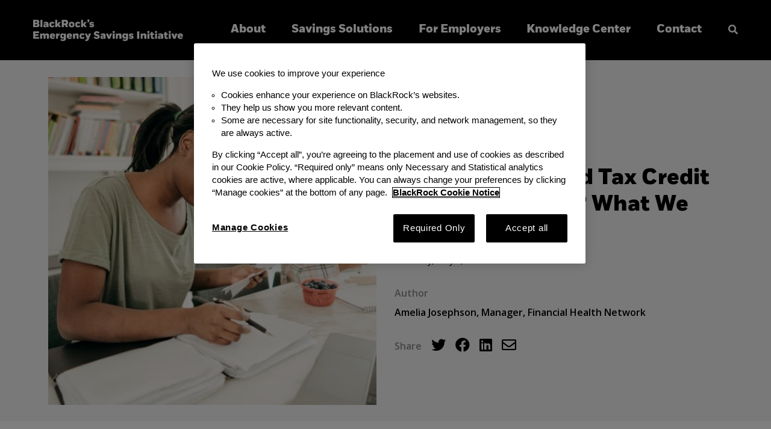

--- FILE ---
content_type: text/html; charset=UTF-8
request_url: https://savingsproject.org/child-tax-credit-and-savings/
body_size: 35774
content:
<!DOCTYPE html>
<html lang="en">
<head>
	<meta charset="utf-8" />
	<title>Will the New Child Tax Credit Increase Savings? What We Know So Far — Savings Project</title>

	<script src="https://cdn.cookielaw.org/scripttemplates/otSDKStub.js"  type="text/javascript" charset="UTF-8" data-domain-script="018ee732-9d44-78c3-97ac-cc3ad7459c65" ></script>
	<script type="text/javascript" src="https://cdn.cookielaw.org/consent/018ee732-9d44-78c3-97ac-cc3ad7459c65/OtAutoBlock.js" ></script>

	<link rel="icon" type="image/x-icon" href="https://savingsproject.org/wp-content/themes/finlab/images/favicon/favicon.ico" />
	<meta name="viewport" content="width=device-width, initial-scale=1, maximum-scale=1">
	<link rel="canonical" href="https://savingsproject.org/child-tax-credit-and-savings/" />
	<link rel="stylesheet" type="text/css" href="https://fonts.googleapis.com/css?family=Open+Sans:400,600&display=swap" />
	<meta name='robots' content='max-image-preview:large' />
<link rel='dns-prefetch' href='//savingsproject-uploads.s3.amazonaws.com' />
<meta name="description" content="Saving and planning for the future can be difficult—if not impossible—for millions of Americans  who experience income volatility and lack a stable financial cushion." /><meta property="og:description" content="Saving and planning for the future can be difficult—if not impossible—for millions of Americans  who experience income volatility and lack a stable financial cushion."/><meta property="fb:app_id" content=""/>
<meta property="og:title" content="Will the New Child Tax Credit Increase Savings? What We Know So Far — Savings Project"/>
<meta property="og:type" content="article"/>
<meta property="og:url" content="https://savingsproject.org/child-tax-credit-and-savings/"/>
<meta property="og:site_name" content="Savings Project"/>
<meta property="og:image" content="https://savingsproject-uploads.s3.amazonaws.com/uploads/2021/05/iStock-1078125390-1200x628.jpg"/><link rel="icon" sizes="16x16" type="image/png" href="https://savingsproject.org/wp-content/themes/finlab/images/favicon/favicon-16x16.png"><link rel="icon" sizes="32x32" type="image/png" href="https://savingsproject.org/wp-content/themes/finlab/images/favicon/favicon-32x32.png"><link rel="apple-touch-icon" sizes="57x57" href="https://savingsproject.org/wp-content/themes/finlab/images/favicon/apple-icon-57x57.png"><link rel="apple-touch-icon" sizes="60x60" href="https://savingsproject.org/wp-content/themes/finlab/images/favicon/apple-icon-60x60.png"><link rel="apple-touch-icon" sizes="72x72" href="https://savingsproject.org/wp-content/themes/finlab/images/favicon/apple-icon-72x72.png"><link rel="apple-touch-icon" sizes="76x76" href="https://savingsproject.org/wp-content/themes/finlab/images/favicon/apple-icon-76x76.png"><link rel="icon" sizes="96x96" type="image/png" href="https://savingsproject.org/wp-content/themes/finlab/images/favicon/favicon-96x96.png"><link rel="apple-touch-icon" sizes="114x114" href="https://savingsproject.org/wp-content/themes/finlab/images/favicon/apple-icon-114x114.png"><link rel="apple-touch-icon" sizes="120x120" href="https://savingsproject.org/wp-content/themes/finlab/images/favicon/apple-icon-120x120.png"><link rel="apple-touch-icon" sizes="144x144" href="https://savingsproject.org/wp-content/themes/finlab/images/favicon/apple-icon-144x144.png"><link rel="apple-touch-icon" sizes="152x152" href="https://savingsproject.org/wp-content/themes/finlab/images/favicon/apple-icon-152x152.png"><link rel="apple-touch-icon" sizes="180x180" href="https://savingsproject.org/wp-content/themes/finlab/images/favicon/apple-icon-180x180.png"><link rel="icon" type="image/png" href="https://savingsproject.org/wp-content/themes/finlab/images/favicon/favicon-32x32.png" sizes="32x32"><link rel="icon" type="image/png" href="https://savingsproject.org/wp-content/themes/finlab/images/favicon/android-chrome-192x192.png" sizes="192x192"><link rel="icon" type="image/png" href="https://savingsproject.org/wp-content/themes/finlab/images/favicon/favicon-16x16.png" sizes="16x16"><link rel="manifest" href="https://savingsproject.org/wp-content/themes/finlab/images/favicon/manifest.json"><link rel="icon" href="https://savingsproject.org/wp-content/themes/finlab/images/favicon/favicon.ico" type="image/x-icon" /><link rel="shortcut icon" href="https://savingsproject.org/wp-content/themes/finlab/images/favicon/favicon.ico" type="image/x-icon" /><link rel='stylesheet' id='cwn-experience-manager-css' href='https://savingsproject.org/wp-content/plugins/CWN-Experience-Manager/public/cwn-experience-manager-public.css?ver=1.0.0' type='text/css' media='all' />
<script type='text/javascript' src='https://savingsproject.org/wp-includes/js/jquery/jquery.min.js?ver=3.7.0' id='jquery-core-js'></script>
<script type='text/javascript' src='https://savingsproject.org/wp-includes/js/jquery/jquery-migrate.min.js?ver=3.4.1' id='jquery-migrate-js'></script>
<script type='text/javascript' src='https://savingsproject.org/wp-content/themes/finlab/js/global.js?ver=1.0' id='cwn_global-js'></script>
<script type='text/javascript' src='https://savingsproject.org/wp-content/plugins/CWN-Experience-Manager/public/js/componentRegistry.js?ver=1.0.0' id='cwn-experience-manager-componentRegistry-js'></script>
<script type='text/javascript' src='https://savingsproject.org/wp-content/themes/finlab/components/AssetPlusText/assetPlusText.js?ver=1.0.0' id='cwn-experience-manager-assetPlusText-js'></script>
<script type='text/javascript' src='https://savingsproject.org/wp-content/themes/finlab/components/Callout/callout.js?ver=1.0.0' id='cwn-experience-manager-callout-js'></script>
<script type='text/javascript' src='https://savingsproject.org/wp-content/themes/finlab/components/CategoryList/categoryList.js?ver=1.0.0' id='cwn-experience-manager-categoryList-js'></script>
<script type='text/javascript' src='https://savingsproject.org/wp-content/themes/finlab/components/FeaturedContent/featuredContent.js?ver=1.0.0' id='cwn-experience-manager-featuredContent-js'></script>
<script type='text/javascript' src='https://savingsproject.org/wp-content/themes/finlab/components/HeroWithPosts/heroWithPosts.js?ver=1.0.0' id='cwn-experience-manager-heroWithPosts-js'></script>
<script type='text/javascript' src='https://savingsproject.org/wp-content/themes/finlab/components/HubspotForm/hubspotForm.js?ver=1.0.0' id='cwn-experience-manager-hubspotForm-js'></script>
<script type='text/javascript' src='https://savingsproject.org/wp-content/themes/finlab/components/ImageGrid/imageGrid.js?ver=1.0.0' id='cwn-experience-manager-imageGrid-js'></script>
<script type='text/javascript' src='https://savingsproject.org/wp-content/themes/finlab/components/JumpBookmark/jumpBookmark.js?ver=1.0.0' id='cwn-experience-manager-jumpBookmark-js'></script>
<script type='text/javascript' src='https://savingsproject.org/wp-content/themes/finlab/components/JumpLinks/jumpLinks.js?ver=1.0.0' id='cwn-experience-manager-jumpLinks-js'></script>
<script type='text/javascript' src='https://savingsproject.org/wp-content/themes/finlab/components/LatestContent/latestContent.js?ver=1.0.0' id='cwn-experience-manager-latestContent-js'></script>
<script type='text/javascript' src='https://savingsproject.org/wp-content/themes/finlab/components/RelatedContent/relatedContent.js?ver=1.0.0' id='cwn-experience-manager-relatedContent-js'></script>
<script type='text/javascript' src='https://savingsproject.org/wp-content/themes/finlab/components/Testimonials/testimonials.js?ver=1.0.0' id='cwn-experience-manager-testimonials-js'></script>
<script type='text/javascript' src='https://savingsproject.org/wp-content/themes/finlab/components/Text/text.js?ver=1.0.0' id='cwn-experience-manager-text-js'></script>
<script type='text/javascript' src='https://savingsproject.org/wp-content/plugins/CWN-Experience-Manager/components/ContentGrid/contentGrid.js?ver=1.0.0' id='cwn-experience-manager-contentGrid-js'></script>
<script type='text/javascript' src='https://savingsproject.org/wp-content/plugins/CWN-Experience-Manager/public/js/logIfDev.js?ver=1.0.0' id='cwn-experience-manager-logIfDev-js'></script>
<script type='text/javascript' src='https://savingsproject.org/wp-content/plugins/CWN-Experience-Manager/public/js/scrollTrigger.js?ver=1.0.0' id='cwn-experience-manager-scrollTrigger-js'></script>
<script type='text/javascript' src='https://savingsproject.org/wp-content/plugins/CWN-Experience-Manager/public/js/timezoneShortcode.js?ver=1.0.0' id='cwn-experience-manager-timezoneShortcode-js'></script>
<link rel="https://api.w.org/" href="https://savingsproject.org/wp-json/" /><link rel="alternate" type="application/json" href="https://savingsproject.org/wp-json/wp/v2/posts/3234" /><link rel="EditURI" type="application/rsd+xml" title="RSD" href="https://savingsproject.org/xmlrpc.php?rsd" />
<link rel="canonical" href="https://savingsproject.org/child-tax-credit-and-savings/" />
<link rel='shortlink' href='https://savingsproject.org/?p=3234' />
<link rel="alternate" type="application/json+oembed" href="https://savingsproject.org/wp-json/oembed/1.0/embed?url=https%3A%2F%2Fsavingsproject.org%2Fchild-tax-credit-and-savings%2F" />
<link rel="alternate" type="text/xml+oembed" href="https://savingsproject.org/wp-json/oembed/1.0/embed?url=https%3A%2F%2Fsavingsproject.org%2Fchild-tax-credit-and-savings%2F&#038;format=xml" />
<style type="text/css">.recentcomments a{display:inline !important;padding:0 !important;margin:0 !important;}</style>	<link rel="stylesheet" href="https://savingsproject.org/wp-content/themes/finlab/style.css" type="text/css" media="screen" title="no title" charset="utf-8"/>
</head>
<body class="post-template-default single single-post postid-3234 single-format-standard">
<div class="main-header-sticky">

	<header class="main-header">
		<div class="r">
			<div class="logo">
				<a href="/">
											<img src="https://savingsproject-uploads.s3.amazonaws.com/uploads/2020/05/logo_white.png" alt="Savings Project" />
									</a>
			</div>
			<nav>
				<div class="mobile-logo">
					<a href="/"><img src="https://savingsproject-uploads.s3.amazonaws.com/uploads/2020/05/logo_white.png" alt="Savings Project" /></a>
					<div class="hamburger-inner"><i class="fas fa-times"></i></div>
				</div>
				<div class="menu-main-navigation-container"><ul id="menu-main-navigation" class="menu"><li id="menu-item-62" class="menu-item menu-item-type-post_type menu-item-object-page menu-item-62"><a href="https://savingsproject.org/about/">About</a></li>
<li id="menu-item-59" class="menu-item menu-item-type-post_type menu-item-object-page menu-item-59"><a href="https://savingsproject.org/savings-solutions/">Savings Solutions</a></li>
<li id="menu-item-41" class="menu-item menu-item-type-post_type menu-item-object-page menu-item-41"><a href="https://savingsproject.org/for-employers/">For Employers</a></li>
<li id="menu-item-61" class="menu-item menu-item-type-post_type menu-item-object-page menu-item-61"><a href="https://savingsproject.org/knowledge-center/">Knowledge Center</a></li>
<li id="menu-item-60" class="menu-item menu-item-type-post_type menu-item-object-page menu-item-has-children menu-item-60"><a href="https://savingsproject.org/contact/">Contact</a>
<ul class="sub-menu">
	<li id="menu-item-2464" class="menu-item menu-item-type-post_type menu-item-object-page menu-item-2464"><a href="https://savingsproject.org/contact/for-the-media/">For the Media</a></li>
</ul>
</li>
</ul></div>
				<div class="mobile-global-search">
					<form role="search" method="get" class="search-form" action="https://savingsproject.org/">
	<label>
		<span class="screen-reader-text">Search for:</span>
		<input type="search" class="search-field"
			placeholder="Search..."
			value="" name="s"
			title="Search for:" autofocus />
	</label>
	<button type="submit" class="btn btn-small search-submit"><i class="fa fa-search"></i> <span class="screen-reader-text">Search</span></button>
</form>

<button class="btn btn-small search-toggle"><i class="fa fa-search"></i><i class="fa fa-times"></i></button>				</div>
			</nav>

			<div class="global-search">
				<form role="search" method="get" class="search-form" action="https://savingsproject.org/">
	<label>
		<span class="screen-reader-text">Search for:</span>
		<input type="search" class="search-field"
			placeholder="Search..."
			value="" name="s"
			title="Search for:" autofocus />
	</label>
	<button type="submit" class="btn btn-small search-submit"><i class="fa fa-search"></i> <span class="screen-reader-text">Search</span></button>
</form>

<button class="btn btn-small search-toggle"><i class="fa fa-search"></i><i class="fa fa-times"></i></button>			</div>

			<div class="hamburger"><i class="fas fa-bars" title="menu"></i></div>
		</div>
	</header>

	</div>

                	<article>

			<header class="component post-header">
				<div class="content-wrapper r">
											<div class="c">
															<div class="image-wrapper">
									<div class="image-square">
																					<div class="image-square-content">
												<img src="https://savingsproject-uploads.s3.amazonaws.com/uploads/2021/05/iStock-1078125390-500x500.jpg" alt="Will the New Child Tax Credit Increase Savings? What We Know So Far" />
											</div>
																			</div>
								</div>
													</div>
										<div class="c">
						<div class="text-wrapper">
							<div>
								<div class="breadcrumb">
									<a href="/blog/"><i class="icon fa fa-angle-left"></i> Back to Blog</a>
								</div>
								<div class="eyebrow">Blog</div>								<h1>Will the New Child Tax Credit Increase Savings? What We Know So Far</h1>
								<div class="meta">Thursday, May 6, 2021</div>

								<div class="blog-post__info">
								   <div class="blog-post__details">
									   <span><strong>Author</strong></span>

			                           			                               					                           <span class="blog-post__author-name">Amelia Josephson, Manager, Financial Health Network</span><br />
			                               			                           								   </div>

								   <div class="blog-post__share-bar">
									   <span>Share</span>
									   <ul>
										   <li class="twitter">
											   <a href="https://twitter.com/share?text=Will the New Child Tax Credit Increase Savings? What We Know So Far&url=https://savingsproject.org/child-tax-credit-and-savings/" onclick="window.open(this.href, '', 'width=600,height=300'); return false;">
												   <i class="fab fa-twitter" title="Twitter"></i>
											   </a>
										   </li>
										   <li class="facebook">
											   <a href="https://www.facebook.com/sharer/sharer.php?u=https://savingsproject.org/child-tax-credit-and-savings/" onclick="window.open(this.href, '', 'width=600,height=400'); return false;">
												   <i class="fab fa-facebook" title="Facebook"></i>
											   </a>
										   </li>
										   <li class="linkedin">
											   <a href="https://www.linkedin.com/shareArticle?mini=true&url=https://savingsproject.org/child-tax-credit-and-savings/&title=Will the New Child Tax Credit Increase Savings? What We Know So Far&summary=<p>On July 1st, the IRS plans to launch a portal that will enable parents to claim the new, expanded Child Tax Credit. Low- and moderate-income families with children stand to receive an annual total of $3,000 per child aged six to 17 and $3,600 per child under six. Roughly 83 million children live in households [&hellip;]</p>
" onclick="window.open(this.href, '', 'width=600,height=300'); return false;">
												   <i class="fab fa-linkedin" title="Linked In"></i>
											   </a>
										   </li>
										   <li class="email">
											   <a href="mailto:?subject=Will the New Child Tax Credit Increase Savings? What We Know So Far&body=Will the New Child Tax Credit Increase Savings? What We Know So Far
https://savingsproject.org/child-tax-credit-and-savings/
<p>On July 1st, the IRS plans to launch a portal that will enable parents to claim the new, expanded Child Tax Credit. Low- and moderate-income families with children stand to receive an annual total of $3,000 per child aged six to 17 and $3,600 per child under six. Roughly 83 million children live in households [&hellip;]</p>
" target="_blank">
												   <i class="far fa-envelope"  title="Email"></i>
											   </a>
										   </li>
									   </ul>

								   </div>

							   	</div>
							</div>
						</div>
					</div>
				</div>
			</header>

							<div class="page-content">
					<div class="r">
						<div class="c">
							<p><span style="font-weight: 400;">On July 1st, the IRS plans to launch a portal that will enable parents to claim the new, expanded </span><a href="https://www.irs.gov/credits-deductions/advance-child-tax-credit-payments-in-2021"><span style="font-weight: 400;">Child Tax Credit</span></a><span style="font-weight: 400;">. Low- and moderate-income families with children stand to receive an annual total of $3,000 per child aged six to 17 and $3,600 per child under six. Roughly </span><a href="https://itep.org/child-tax-credit-enhancements-under-the-american-rescue-plan/#_ednref2"><span style="font-weight: 400;">83 million children</span></a><span style="font-weight: 400;"> live in households that stand to benefit from the expanded credits. </span></p>
<p><span style="font-weight: 400;">Unlike traditional tax credits, which are awarded as a lump sum at tax time, these Child Tax Credit payments will, if the rollout goes as planned, be sent to families monthly between July and December, unless claimants use the IRS portal to opt out of monthly distribution. </span></p>
<p><span style="font-weight: 400;">Will these monthly payments increase savings rates and balances among the parents who receive them? Experts say that remains to be seen. </span></p>
<h3>What we know about how lump sum payments drive savings behavior</h3>
<p><span style="font-weight: 400;">To understand the likely impact on consumers of the upcoming child tax credit payments, it’s helpful to compare the payments to other cash infusions low- and moderate-income families receive. </span></p>
<p><span style="font-weight: 400;">Through the Earned Income Tax Credit (EITC), the country’s largest anti-poverty program, working families receive lump sum payments at tax time that total more than $60 billion each year, with average payments per filer of $2,476 in the </span><a href="https://www.ncsl.org/research/labor-and-employment/earned-income-tax-credits-for-working-families.aspx#:~:text=The%20average%20EITC%20amount%20received,sponsors%20an%20annual%20awareness%20day."><span style="font-weight: 400;">2019 tax year</span></a><span style="font-weight: 400;">. EITC recipients </span><a href="https://openscholarship.wustl.edu/cgi/viewcontent.cgi?article=1589&amp;context=csd_research"><span style="font-weight: 400;">tend to use</span></a><span style="font-weight: 400;"> these annual payments to pay down debt and to spend on necessities such as food or housing, making tax time an important moment for households that need to catch up on financial obligations or make purchases they had previously deferred for lack of funds. </span></p>
<p><span style="font-weight: 400;">The recent rounds of Economic Impact Payments (stimulus checks) have also made clear the power of lump-sum cash infusions, which combined with unemployment assistance, SNAP benefits, and other social supports, to reduce material hardship and blunt the economic impact of the pandemic. </span></p>
<p><span style="font-weight: 400;">Researchers </span><a href="https://libertystreeteconomics.newyorkfed.org/2021/04/an-update-on-how-households-are-using-stimulus-checks.html"><span style="font-weight: 400;">found</span></a><span style="font-weight: 400;"> that lower-income recipients were more likely to use the Economic Impact Payments to pay down debt, while more moderate-income families had higher rates of saving their stimulus payments, a dynamic that may play out with the Child Tax Credit payments, too. </span></p>
<p><span style="font-weight: 400;">Additional </span><a href="https://savingsproject.org/new-savers-2020/"><span style="font-weight: 400;">analysis</span></a><span style="font-weight: 400;"> from BlackRock’s Emergency Savings Initiative showed that Economic Impact Payments—along with the high salience of the importance of savings during the pandemic and a shift in spending patterns during 2020—all led some low-income individuals to start saving for the first time last year. However, savings gains from these payments may have vanished as families have spent down savings to cover other expenses, </span></p>
<h3><strong>Why the expanded Child Tax Credit could be different</strong></h3>
<p><span style="font-weight: 400;">If lump sum payments are a powerful tool for promoting financial health, why is the expanded Child Tax Credit designed to go out in monthly installments? </span></p>
<p><span style="font-weight: 400;">Monthly payments can help recipients engage in what’s called consumption smoothing—making up for the peaks and valleys in spending and income. Rather than saving up to make several purchases (or pay down debt and catch up with bills) when receiving a tax refund, families can more easily manage their finances month to month. For families with ongoing liquidity challenges, the monthly payments may not lead to a static high savings balance, but they can assist with cash flow management and keep families from taking on high-cost debt, a <a href="https://savingsproject.org/qa-with-aspen-institutes-fsp-rethinking-the-traditional-savings-model/">critical role</a> that emergency savings also play in supporting financial health. </span></p>
<p><span style="font-weight: 400;">One potential complicating factor is the rollout of the credits themselves. Unlike the Economic Impact Payments, which were disbursed to many Americans who do </span><i><span style="font-weight: 400;">not</span></i><span style="font-weight: 400;"> file taxes, the Child Tax Credit payments rely on families filing their tax returns, either through traditional means or via a simplified online portal that the IRS plans to launch, putting the IRS in the role of administering this critical new benefit. </span></p>
<p><span style="font-weight: 400;">The Earned Income Tax Credit, though it has proven to be a successful tool to reduce poverty, still only reaches roughly 80% of eligible recipients, and some fear that the expanded Child Tax Credit will similarly fall short of reaching all eligible households. </span></p>
<p><span style="font-weight: 400;">“Our creaky tax system is the primary barrier to success for the expanded Child Tax Credit” notes Dan Murphy, Policy Manager at the Financial Health Network. “The key will be whether we can find a way to ensure that as many eligible recipients as possible receive their Child Tax Credit as quickly as possible. Delays are the primary danger, and would risk making the Child Tax Credit a byword for government failure.” </span></p>
<h3><strong>What researchers and practitioners should keep an eye on</strong></h3>
<p><span style="font-weight: 400;">Researchers will be watching the impact of the payments on households, monitoring survey responses and transactional data to see how households use the funds, and how the payments impact families’ financial wellbeing. </span></p>
<p><span style="font-weight: 400;">The </span><a href="https://finhealthnetwork.org/research/u-s-financial-health-pulse-2020-trends-report/"><span style="font-weight: 400;">2020 U.S. Financial Health Pulse</span></a><span style="font-weight: 400;"> found that more than two-thirds of people in America (167 million people) are <em>not</em> Financially Healthy (they are either Financially Vulnerable or Financially Coping), and financial health disparities have widened by race and income, and persisted across gender. </span></p>
<p><span style="font-weight: 400;">“It will be critical to understand whether these payments allow households to build up savings to cover unexpected expenses or lost income,” says Murphy. </span></p>
<p><span style="font-weight: 400;">But savings outcomes aren’t the only financial health outcomes worth monitoring. Researchers can also look at whether receipt of the monthly payments is associated with other wellbeing indicators, such as less debt or less stress. </span></p>
<p><span style="font-weight: 400;">Tim Lucas, Director of Research at SaverLife, a national nonprofit fintech with a mission to create prosperity for working families, expects the tax credits to have a measurable positive impact. </span></p>
<p><span style="font-weight: 400;">“</span><span style="font-weight: 400;">According to SaverLife member data, nothing does more to promote financial stability for low-income families than tax credits and stimulus payments,” Lucas says. “They help people reduce medical and credit card debt, catch up on utility bills, and boost savings balances that help guard against frequent income and expense shocks. The expanded Child Tax Credit should provide much needed breathing room for families still reeling from the economic fallout of the COVID-19 pandemic.”</span></p>
<p><span style="font-weight: 400;">Already, practitioners are planning how to message the payments to the clients they serve and working to encourage eligible individuals to file their taxes and claim their credits. For those who receive the payments, practitioners have the opportunity to message savings where appropriate to a family’s financial circumstances. </span></p>
<p><span style="font-weight: 400;">Financial Health Network’s Director of Behavioral Economics Heidi Johnson says the same strategies that have been used to </span><a href="https://savingsproject.org/best-practices-new-round-of-stimulus-payments-tax-refunds-are-opportunities-for-savings/"><span style="font-weight: 400;">promote tax-time savings</span></a><span style="font-weight: 400;"> for the EITC could help more families save their Child Tax Credit payments. </span></p>
<p><span style="font-weight: 400;">“Practitioners such as financial coaches and volunteer tax preparers should invite people to plan for how they’re going to use the money from the monthly payments. Making a plan to save money is associated with follow-through if people have really thought about what they want to do with the money,” Johnson says. “If savings is a component of parents’ financial goals, planning ahead for how they will use the Child Tax Credit payments will help them work towards that goal.” </span></p>
<p><span style="font-weight: 400;">Recipients of the Child Tax Credit who have a little more slack in their budget and lower debt levels may be good candidates for child savings accounts and 529 college savings accounts, added Johnson. </span></p>
<h3><strong>Conclusion</strong></h3>
<p><span style="font-weight: 400;">As the country continues to recover from the economic impacts of the COVID-19 crisis, expanded Child Tax Credits will play a role in supporting families and enhancing financial wellbeing. Analysts </span><a href="https://static1.squarespace.com/static/5743308460b5e922a25a6dc7/t/600f2123fdfa730101a4426a/1611604260458/Poverty-Reduction-Analysis-American-Family-Act-CPSP-2020.pdf"><span style="font-weight: 400;">estimate</span></a><span style="font-weight: 400;"> that the credits will reduce the child poverty rate by 45% (from 14% to 7.5%). The expanded credit could become permanent if this year’s rollout is successful and the Biden administration succeeds in passing its American Families Plan, so the stakes are high. </span></p>
<hr class="wp-block-separator" />
<h3><i>BlackRock’s Emergency Savings Initiative</i></h3>
<p><i> BlackRock announced a $50 million commitment to help millions of people living on low to moderate incomes gain access to and increase usage of proven savings strategies and tools – ultimately helping them establish an important safety net. The size and scale of the savings problem requires the knowledge and expertise of established industry experts that are recognized leaders in savings research and interventions on an individual and corporate level. Led by its Social Impact team, BlackRock is partnering with innovative industry experts Common Cents Lab, Commonwealth, and the Financial Health Network to give the initiative a comprehensive and multilayered approach to address the savings crisis. Partners including UPS, Mastercard, MX, and Self Financial have joined BlackRock’s Emergency Savings Initiative to help their employees and customers take the essential first step toward long-term financial well-being.</i></p>
						</div>
					</div>
				</div>
			
			


						

									
						<div class="related-posts">
				<div class="r">
					<div class="c">
						<h2>Explore More</h2>
					</div>
				</div>
				<div class="latest-posts r grid g-3">											<div class="c">
							
<article class="content-thumbnail post-thumb post-type-blog">
	<div class="image-wrapper">
					<a href="https://savingsproject.org/commonwealths-timothy-flacke-to-address-financial-security-at-ups-at-economist-conference-in-october/" rel="noreferrer noopener" target="_self">
									<img src="https://savingsproject-uploads.s3.amazonaws.com/uploads/2022/07/iStock-539478780.jpg" alt="Commonwealth&#8217;s Timothy Flacke to address financial security at UPS at Economist conference in October" />
							</a>
			</div>

	<div class="types">
		<div class="post-type">Blog</div>
					<div class="category">
				<a href="https://savingsproject.org/category/perspective/">Perspective</a>			</div>
			</div>
	<h1><a href="https://savingsproject.org/commonwealths-timothy-flacke-to-address-financial-security-at-ups-at-economist-conference-in-october/" rel="noreferrer noopener" target="_self">Commonwealth&#8217;s Timothy Flacke to address financial security at UPS at Economist conference in October</a></h1>

			<strong class="author-name-by">By</strong>
                  <span class="author-name">Commonwealth </span>
       	
	<div class="meta">Thursday, July 28, 2022</div>
</article>
						</div>
											<div class="c">
							
<article class="content-thumbnail post-thumb post-type-blog">
	<div class="image-wrapper">
					<a href="https://savingsproject.org/commonwealths-gosia-tomaszewska-addresses-emerging-technology-at-american-banker-digital-banking-conference-2022/" rel="noreferrer noopener" target="_self">
									<img src="https://savingsproject-uploads.s3.amazonaws.com/uploads/2022/07/tomaszewska-gosia-600x450-1.jpg" alt="Commonwealth’s Gosia Tomaszewska addresses emerging technology at American Banker Digital Banking Conference 2022" />
							</a>
			</div>

	<div class="types">
		<div class="post-type">Blog</div>
					<div class="category">
				<a href="https://savingsproject.org/category/perspective/">Perspective</a>			</div>
			</div>
	<h1><a href="https://savingsproject.org/commonwealths-gosia-tomaszewska-addresses-emerging-technology-at-american-banker-digital-banking-conference-2022/" rel="noreferrer noopener" target="_self">Commonwealth’s Gosia Tomaszewska addresses emerging technology at American Banker Digital Banking Conference 2022</a></h1>

			<strong class="author-name-by">By</strong>
                  <span class="author-name">Commonwealth </span>
       	
	<div class="meta">Tuesday, July 5, 2022</div>
</article>
						</div>
											<div class="c">
							
<article class="content-thumbnail post-thumb post-type-blog">
	<div class="image-wrapper">
					<a href="https://savingsproject.org/2022-kohler-retirement-leadership-institute/" rel="noreferrer noopener" target="_self">
									<img src="https://savingsproject-uploads.s3.amazonaws.com/uploads/2022/07/charvi-400x305-1.jpg" alt="2022 Kohler Retirement Leadership Institute" />
							</a>
			</div>

	<div class="types">
		<div class="post-type">Blog</div>
					<div class="category">
				<a href="https://savingsproject.org/category/perspective/">Perspective</a>			</div>
			</div>
	<h1><a href="https://savingsproject.org/2022-kohler-retirement-leadership-institute/" rel="noreferrer noopener" target="_self">2022 Kohler Retirement Leadership Institute</a></h1>

			<strong class="author-name-by">By</strong>
                  <span class="author-name">Commonwealth </span>
       	
	<div class="meta">Tuesday, July 5, 2022</div>
</article>
						</div>
									</div>			</div>
			
					</article>


	<section class="component newsletter-signup-component">
	<div class="content-wrapper">
		<div class="r">
			<div class="c">

				<h2></h2>
				<p></p>
				<div class="form-wrapper"><p style="text-align: center">
    <a href="/contact" class="btn primary btn-large">
         Join Us
         <i class="icon fa fa-angle-right"></i>
     </a>
</p></div>

			</div>
		</div>
	</div>
</section>

<footer class="main-footer">
	<div class="content-wrapper r">
		<div class="c">
            				<div class="logo">
                    						<a href="/"><img src="https://savingsproject-uploads.s3.amazonaws.com/uploads/2020/05/logo_white.png" alt="Savings Project" /></a>
                    					<p class="copyright"><small>All Rights Reserved &copy; 2026  BlackRock, Inc.</small></p>

				</div>
            		</div>
		<div class="c c-3">
            <div class="menu-primary-footer-container"><ul id="menu-primary-footer" class="menu"><li id="menu-item-2027" class="menu-item menu-item-type-post_type menu-item-object-page menu-item-2027"><a href="https://savingsproject.org/about/">About</a></li>
<li id="menu-item-2028" class="menu-item menu-item-type-post_type menu-item-object-page menu-item-2028"><a href="https://savingsproject.org/savings-solutions/">Savings Solutions</a></li>
<li id="menu-item-2029" class="menu-item menu-item-type-post_type menu-item-object-page menu-item-2029"><a href="https://savingsproject.org/for-employers/">For Employers</a></li>
<li id="menu-item-2030" class="menu-item menu-item-type-post_type menu-item-object-page menu-item-2030"><a href="https://savingsproject.org/knowledge-center/">Knowledge Center</a></li>
<li id="menu-item-2031" class="menu-item menu-item-type-post_type menu-item-object-page menu-item-2031"><a href="https://savingsproject.org/contact/">Contact</a></li>
</ul></div>            <div class="menu-secondary-footer-container"><ul id="menu-secondary-footer" class="menu"><li id="menu-item-2054" class="menu-item menu-item-type-custom menu-item-object-custom menu-item-2054"><a target="_blank" rel="noopener" href="https://www.blackrock.com/corporate/compliance/insights-terms-and-conditions?targetUrl=%2Fcorporate%2Fcompliance%2Fterms-and-conditions">Terms &#038; Conditions</a></li>
</ul></div>			<p class="text-right" style="text-align: right"><button id="ot-sdk-btn" class="ot-sdk-show-settings">Cookie Settings</button></p>
		</div>
	</div>
</footer>

<script type='text/javascript' src='https://savingsproject.org/wp-content/themes/finlab/components/Testimonials/testimonials.js?ver=1.0' id='testimonials-component-js'></script>
<script type='text/javascript' src='https://savingsproject.org/wp-content/themes/finlab/components/HeroWithPosts/heroWithPosts.js?ver=1.0' id='hero-with-posts-component-js'></script>
<script type='text/javascript' src='https://savingsproject.org/wp-content/themes/finlab/components/LatestContent/latestContent.js?ver=1.0' id='latest-content-component-js'></script>
<script type='text/javascript' src='https://savingsproject.org/wp-content/themes/finlab/components/CategoryList/categoryList.js?ver=1.0' id='category-list-component-js'></script>
</body>
</html>


--- FILE ---
content_type: text/css
request_url: https://savingsproject.org/wp-content/themes/finlab/style.css
body_size: 102987
content:
@import 'https://cdnjs.cloudflare.com/ajax/libs/font-awesome/5.11.2/css/all.css';
@import 'https://cdnjs.cloudflare.com/ajax/libs/font-awesome/5.11.2/css/all.css';
@font-face {
  font-family: 'BLKFort';
  font-weight: 500;
  font-style: normal;
  src: url("fonts/BLK_Fort-Bold.eot");
  /* IE9 Compat Modes */
  src: url("fonts/BLK_Fort-Bold.eot?#iefix") format("embedded-opentype"), url("fonts/BLK_Fort-Bold.woff2") format("woff2"), url("fonts/BLK_Fort-Bold.woff") format("woff"), url("fonts/BLKFort-Bold.ttf") format("truetype"); }

@font-face {
  font-family: 'BLKFort';
  font-weight: 500;
  font-style: italic;
  src: url("fonts/BLK_Fort-Bold_Italic.eot");
  /* IE9 Compat Modes */
  src: url("fonts/BLK_Fort-Bold_Italic.eot?#iefix") format("embedded-opentype"), url("fonts/BLK_Fort-Bold_Italic.woff2") format("woff2"), url("fonts/BLK_Fort-Bold_Italic.woff") format("woff"), url("fonts/BLKFort-BoldItalic.ttf") format("truetype"); }

@font-face {
  font-family: 'BLKFort';
  font-weight: normal;
  font-style: normal;
  src: url("fonts/BLK_Fort-Book.eot");
  /* IE9 Compat Modes */
  src: url("fonts/BLK_Fort-Book.eot?#iefix") format("embedded-opentype"), url("fonts/BLK_Fort-Book.woff2") format("woff2"), url("fonts/BLK_Fort-Book.woff") format("woff"), url("fonts/BLKFort-Book.ttf") format("truetype"); }

@font-face {
  font-family: 'BLKFort';
  font-weight: normal;
  font-style: italic;
  src: url("fonts/BLK_Fort-Book_Italic.eot");
  /* IE9 Compat Modes */
  src: url("fonts/BLK_Fort-Book_Italic.eot?#iefix") format("embedded-opentype"), url("fonts/BLK_Fort-Book_Italic.woff2") format("woff2"), url("fonts/BLK_Fort-Book_Italic.woff") format("woff"), url("fonts/BLKFort-BookItalic.ttf") format("truetype"); }

@font-face {
  font-family: 'BLKFort';
  font-weight: 700;
  font-style: normal;
  src: url("fonts/BLK_Fort-Extrabold.eot");
  /* IE9 Compat Modes */
  src: url("fonts/BLK_Fort-Extrabold.eot?#iefix") format("embedded-opentype"), url("fonts/BLK_Fort-Extrabold.woff2") format("woff2"), url("fonts/BLK_Fort-Extrabold.woff") format("woff"), url("fonts/BLKFort-Extrabold.ttf") format("truetype"); }

@font-face {
  font-family: 'BLKFort';
  font-weight: 700;
  font-style: italic;
  src: url("fonts/BLK_Fort-Extrabold_Italic.eot");
  /* IE9 Compat Modes */
  src: url("fonts/BLK_Fort-Extrabold_Italic.eot?#iefix") format("embedded-opentype"), url("fonts/BLK_Fort-Extrabold_Italic.woff2") format("woff2"), url("fonts/BLK_Fort-Extrabold_Italic.woff") format("woff"), url("fonts/BLKFort-BoldItalic.ttf") format("truetype"); }

/* http://meyerweb.com/eric/tools/css/reset/ 
   v2.0 | 20110126
   License: none (public domain)
*/
html, body, div, span, applet, object, iframe,
h1, h2, h3, h4, h5, h6, p, blockquote, pre,
a, abbr, acronym, address, big, cite, code,
del, dfn, em, img, ins, kbd, q, s, samp,
small, strike, strong, sub, sup, tt, var,
b, u, i, center,
dl, dt, dd, ol, ul, li,
fieldset, form, label, legend,
table, caption, tbody, tfoot, thead, tr, th, td,
article, aside, canvas, details, embed,
figure, figcaption, footer, header, hgroup,
menu, nav, output, ruby, section, summary,
time, mark, audio, video {
  margin: 0;
  padding: 0;
  border: 0;
  font-size: 100%;
  font: inherit;
  vertical-align: baseline;
  box-sizing: border-box; }

/* HTML5 display-role reset for older browsers */
article, aside, details, figcaption, figure,
footer, header, hgroup, menu, nav, section {
  display: block; }

body {
  line-height: 1; }

ol, ul {
  list-style: none; }

blockquote, q {
  quotes: none; }

blockquote:before, blockquote:after,
q:before, q:after {
  content: '';
  content: none; }

table {
  border-collapse: collapse;
  border-spacing: 0; }

/* http://meyerweb.com/eric/tools/css/reset/ 
   v2.0 | 20110126
   License: none (public domain)
*/
html, body, div, span, applet, object, iframe,
h1, h2, h3, h4, h5, h6, p, blockquote, pre,
a, abbr, acronym, address, big, cite, code,
del, dfn, em, img, ins, kbd, q, s, samp,
small, strike, strong, sub, sup, tt, var,
b, u, i, center,
dl, dt, dd, ol, ul, li,
fieldset, form, label, legend,
table, caption, tbody, tfoot, thead, tr, th, td,
article, aside, canvas, details, embed,
figure, figcaption, footer, header, hgroup,
menu, nav, output, ruby, section, summary,
time, mark, audio, video {
  margin: 0;
  padding: 0;
  border: 0;
  font-size: 100%;
  font: inherit;
  vertical-align: baseline;
  box-sizing: border-box; }

/* HTML5 display-role reset for older browsers */
article, aside, details, figcaption, figure,
footer, header, hgroup, menu, nav, section {
  display: block; }

body {
  line-height: 1; }

ol, ul {
  list-style: none; }

blockquote, q {
  quotes: none; }

blockquote:before, blockquote:after,
q:before, q:after {
  content: '';
  content: none; }

table {
  border-collapse: collapse;
  border-spacing: 0; }

.component, .component-like {
  background-size: cover;
  background-repeat: no-repeat;
  background-position: center center; }
  .component.is-preview, .component-like.is-preview {
    opacity: 1; }
  .component .component-notes, .component-like .component-notes {
    position: absolute;
    right: 0;
    width: 300px;
    border: 3px solid #000;
    padding: 15px;
    background-color: #FFFF8D;
    color: #000; }
    .component .component-notes p, .component-like .component-notes p {
      margin: 0; }
    .component .component-notes small, .component-like .component-notes small {
      font-size: 0.8rem; }
  .component .content-wrapper, .component-like .content-wrapper {
    padding-top: 30px;
    padding-bottom: 30px;
    max-width: 1200px;
    margin-left: auto;
    margin-right: auto;
    width: 100%; }
    @media only screen and (min-width: 769px) {
      .component .content-wrapper, .component-like .content-wrapper {
        padding-top: 60px;
        padding-bottom: 60px; } }
  .component.theme-white, .component-like.theme-white {
    background-color: #ffffff; }
  .component.theme-gray, .component-like.theme-gray {
    background-color: #F3F3F3; }
  .component.theme-dark-gray, .component-like.theme-dark-gray {
    background-color: #424448;
    color: #ffffff; }
  .component.theme-black, .component-like.theme-black {
    background-color: #000000;
    color: #ffffff; }
  .component.theme-accent, .component-like.theme-accent {
    background-color: #121212; }
  .component.theme-dark-accent, .component-like.theme-dark-accent {
    background-color: #000; }
  .component.justify-left, .component-like.justify-left {
    text-align: left; }
  .component.justify-center, .component-like.justify-center {
    text-align: center; }
    .component.justify-center p, .component.justify-center h1, .component.justify-center h2, .component.justify-center h3, .component.justify-center h4, .component.justify-center h5, .component.justify-center h6, .component.justify-center ul, .component.justify-center ol, .component-like.justify-center p, .component-like.justify-center h1, .component-like.justify-center h2, .component-like.justify-center h3, .component-like.justify-center h4, .component-like.justify-center h5, .component-like.justify-center h6, .component-like.justify-center ul, .component-like.justify-center ol {
      margin-left: auto;
      margin-right: auto; }
  .component.justify-right, .component-like.justify-right {
    text-align: right; }
  .component.content-width-narrow .content-wrapper, .component-like.content-width-narrow .content-wrapper {
    max-width: 800px; }
  .component.content-width-normal .content-wrapper, .component-like.content-width-normal .content-wrapper {
    max-width: 1200px; }
  .component.content-width-wide .content-wrapper, .component-like.content-width-wide .content-wrapper {
    max-width: 1920px; }
  .component.content-width-full .content-wrapper, .component-like.content-width-full .content-wrapper {
    max-width: none; }
  .component.missing-component, .component-like.missing-component {
    background-color: #fc4c55;
    color: #ffffff;
    text-align: center;
    padding: 60px 0; }

.debug-mode .component, .debug-mode .component-like {
  position: relative;
  border: 2px solid transparent; }
  .debug-mode .component:hover, .debug-mode .component-like:hover {
    border: 2px solid red; }
  .debug-mode .component:before, .debug-mode .component-like:before {
    position: absolute;
    content: attr(data-component);
    border: 1px solid #ffffff;
    background-color: #fc4c55;
    color: #ffffff;
    font-weight: bold;
    left: 0;
    top: 0;
    font-size: 1.5rem;
    padding: 7.5px 15px;
    z-index: 1000; }

html, body {
  font-size: 1rem;
  font-family: "Open Sans", sans-serif;
  line-height: 1.5rem;
  color: #000000;
  background-color: #ffffff; }

.page-content {
  max-width: 800px;
  margin-left: auto;
  margin-right: auto;
  margin-top: 30px;
  margin-bottom: 30px; }
  .page-content strong, .page-content b {
    font-weight: bold; }
  .page-content i, .page-content em {
    font-style: italic; }
    .page-content i.fa, .page-content i.fab, .page-content i.fas, .page-content i.faw, .page-content em.fa, .page-content em.fab, .page-content em.fas, .page-content em.faw {
      font-style: normal; }
  .page-content sup {
    vertical-align: super;
    font-size: 0.9em;
    line-height: 0; }
  .page-content p {
    max-width: 800px;
    margin-left: auto;
    margin-right: auto; }
  .page-content h1 {
    max-width: 800px;
    margin-left: auto;
    margin-right: auto; }
  .page-content h2, .page-content h3, .page-content h4, .page-content h5, .page-content h6 {
    max-width: 800px;
    margin-left: auto;
    margin-right: auto; }
  .page-content ul {
    padding-left: 20px;
    max-width: 800px;
    margin-left: auto;
    margin-right: auto; }
    .page-content ul li {
      list-style: disc;
      margin: 5px 0; }
  .page-content ol {
    padding-left: 20px;
    max-width: 800px;
    margin-left: auto;
    margin-right: auto; }
    .page-content ol li {
      list-style: decimal;
      margin: 10px 0; }
  .page-content a {
    color: #FF4713;
    text-decoration: underline; }
    .page-content a:hover {
      color: #424448; }
  .page-content img.size-medium, .page-content img.size-large, .page-content img.size-small, .page-content img.size-thumbnail {
    width: auto; }
  .page-content img.alignleft {
    float: left;
    margin: 15px 15px 15px 0; }
  .page-content img.alignright {
    float: left;
    margin: 15px 0 15px 15px; }
  .page-content em {
    font-style: italic; }
  .page-content hr {
    max-width: 800px;
    margin-left: auto;
    margin-right: auto; }

.video-wrapper-vertical {
  display: flex;
  align-items: center;
  justify-content: center;
  margin-top: 60px;
  margin-bottom: 60px; }

.video-wrapper {
  width: 100%; }

.video {
  position: relative;
  padding-bottom: 53.25%;
  /* 16:9 */
  padding-top: 25px;
  height: 0;
  margin: 0 0 15px 0;
  background-color: #121212; }
  .video iframe, .video video, .video embed {
    position: absolute;
    top: 0;
    left: 0;
    width: 100%;
    height: 100%; }

h1, h2, h3, h4, h5, h6 {
  font-family: "BLKFort", "Open Sans", sans-serif;
  margin: 30px 0;
  max-width: 1200px;
  color: #000000; }

.large-headline {
  font-weight: 700;
  font-size: 3rem;
  line-height: 3.4rem; }
  @media only screen and (min-width: 769px) {
    .large-headline {
      font-size: 4rem;
      line-height: 4.375rem; } }

h1, h2, .medium-headline {
  font-weight: 700;
  font-size: 2.25rem;
  line-height: 2.75rem; }
  @media only screen and (min-width: 769px) {
    h1, h2, .medium-headline {
      font-size: 2.25rem;
      line-height: 2.75rem; } }

h3, .small-headline {
  font-size: 1.875rem;
  line-height: 2.375rem;
  font-weight: 700; }
  @media only screen and (min-width: 769px) {
    h3, .small-headline {
      font-size: 1.3rem;
      line-height: 1.7rem; } }

h4, .headline {
  font-size: 1.5rem;
  line-height: 2rem;
  font-weight: 700; }
  @media only screen and (min-width: 769px) {
    h4, .headline {
      font-size: 1.5rem;
      line-height: 2rem; } }

.eyebrow {
  color: #FF4713;
  font-family: "BLKFort", "Open Sans", sans-serif;
  font-size: .75rem;
  line-height: .938rem;
  font-weight: 700;
  margin: 30px 0 15px 0;
  text-transform: uppercase; }
  .eyebrow + h1, .eyebrow + h2, .eyebrow + h3, .eyebrow + h4, .eyebrow + h5, .eyebrow + h6 {
    margin-top: 0; }

p {
  margin: 30px 0; }

img {
  width: 100%;
  height: auto;
  display: block; }
  img.dont-resize {
    width: auto;
    height: auto; }

hr {
  border: 0;
  border-top: 1px solid #FF4713;
  margin: 30px auto; }
  hr.short-hr {
    max-width: 50px;
    border-top: 3px solid #FF4713;
    border-bottom: 3px solid #FF4713;
    border-radius: 3px;
    margin: 30px auto; }

a {
  text-decoration: none;
  color: inherit;
  transition: 0.2s all ease-in-out; }
  a:hover {
    color: #FF4713; }

.large-copy {
  font-size: 1.5rem;
  line-height: 2rem;
  font-weight: bold; }

strong, b {
  font-weight: bold; }

.small-copy, small {
  font-size: 0.9rem; }

.text-left {
  text-align: left; }

.text-right {
  text-align: right; }

.text-center {
  text-align: center; }

.dots {
  margin: 30px;
  text-align: center; }
  .dots li {
    display: inline-block;
    background-color: #ffffff;
    list-style: none;
    width: 10px;
    height: 10px;
    border-radius: 50%;
    margin: 0 7.5px; }
    .dots li.active {
      background-color: #FF4713; }

.breadcrumb {
  color: #FF4713;
  margin: 30px 0; }

.icon {
  width: auto;
  display: inline;
  line-height: 1rem;
  width: 1.2rem;
  margin-bottom: -4px;
  margin-right: 7.5px; }
  .icon.large-icon {
    width: 1.6rem; }

.search-form .screen-reader-text {
  display: none; }

.search-form input[type=search] {
  padding: 7px;
  font-size: 1rem;
  display: inline-block;
  height: 32px; }

.btn.btn--no-padding {
  padding: 10px 0; }

.btn, .hs-button {
  padding: 10px 30px;
  background-color: #000000;
  color: #ffffff !important;
  display: inline-block;
  font-family: 'Open Sans', sans-serif;
  margin: 0;
  border: none;
  outline: 0;
  font-weight: bold;
  font-size: 1rem;
  line-height: 1.3rem;
  cursor: pointer;
  text-shadow: none;
  text-decoration: none !important;
  -webkit-appearance: none; }
  .btn:hover .icon, .hs-button:hover .icon {
    left: 8px; }
  .btn .icon, .hs-button .icon {
    color: #FF4713;
    left: 4px;
    margin: 0;
    position: relative;
    top: 1px;
    transition: all .15s ease-in; }
    .btn .icon--left, .hs-button .icon--left {
      color: #FF4713;
      margin: 0;
      position: relative;
      top: 1px; }
  .btn:hover, .hs-button:hover {
    background-color: #C8C9C7; }
  .btn + .btn, .hs-button + .btn {
    margin-left: 15px;
    margin-right: 15px; }
  .btn.btn-large, .hs-button.btn-large {
    padding: 15px 60px; }
  .btn.btn-small, .hs-button.btn-small {
    padding: 7.5px 15px;
    font-size: 0.8rem;
    line-height: 1.1rem; }
  .btn.btn-primary, .btn.primary, .hs-button.btn-primary, .hs-button.primary {
    background-color: #000000;
    color: #ffffff !important; }
  .btn.btn-secondary, .hs-button.btn-secondary {
    background-color: #F3F3F3;
    border: 1px solid #FF4713;
    color: #000000 !important; }
    .btn.btn-secondary:hover, .hs-button.btn-secondary:hover {
      background-color: #ffffff;
      color: #000000 !important; }
  .btn.btn-red, .hs-button.btn-red {
    background-color: #FF4713;
    color: #fff; }
  .btn.btn-yellow, .hs-button.btn-yellow {
    background-color: #FFCE00;
    color: #000 !important; }

.text-component .hbspt-form {
  max-width: 600px;
  width: 100%; }

.hbspt-form fieldset {
  margin-left: auto !important;
  margin-right: auto !important; }

.form-actions, .hbspt-form .actions {
  text-align: center; }
  .form-actions .btn, .hbspt-form .actions .btn {
    margin-left: 0;
    margin-right: 0; }

.hs-error-msgs {
  font-size: 0.9rem;
  line-height: 1rem;
  color: #fc4c55;
  margin: 5px 0;
  text-align: center; }

.hbspt-form .actions .hs-button {
  margin-left: -10px; }

.hbspt-form .inputs-list {
  max-width: 500px !important;
  padding: .5rem 0 0 0 !important; }
  .hbspt-form .inputs-list li {
    list-style: none !important; }

.hbspt-form .hs-field-desc {
  display: none !important; }

.hbspt-form label {
  text-align: left; }

.hbspt-form label, .hbspt-form .hs-form-field {
  margin: 15px 0;
  display: block;
  position: relative; }
  .hbspt-form label .label .required, .hbspt-form .hs-form-field .label .required {
    color: #FF4713; }
  .hbspt-form label .hs-form-required, .hbspt-form .hs-form-field .hs-form-required {
    color: #FF4713;
    position: absolute;
    top: -10px; }
  .hbspt-form label input, .hbspt-form label textarea, .hbspt-form label .hs-input, .hbspt-form .hs-form-field input, .hbspt-form .hs-form-field textarea, .hbspt-form .hs-form-field .hs-input {
    display: block;
    width: 90%;
    padding: 7px 10px;
    border: 1px solid #D9D9D6;
    border-radius: 5px;
    margin: 5px 0;
    font-size: 1rem;
    background-color: #ffffff; }
  .hbspt-form label textarea, .hbspt-form .hs-form-field textarea {
    height: 150px;
    resize: none; }
  .hbspt-form label .help, .hbspt-form label .hs-error-msg, .hbspt-form .hs-form-field .help, .hbspt-form .hs-form-field .hs-error-msg {
    font-size: 0.9rem;
    line-height: 1rem;
    color: #fc4c55;
    margin: 5px 0; }

html, body {
  min-height: 100%;
  margin: 0; }

.r {
  max-width: 1200px;
  margin-left: auto;
  margin-right: auto;
  padding-left: 15px;
  padding-right: 15px;
  display: block;
  clear: both; }
  @media only screen and (min-width: 769px) {
    .r {
      display: flex; } }
  .r .r {
    padding-left: 0;
    padding-right: 0; }
  .r .c {
    padding-left: 0;
    padding-right: 0; }
    @media only screen and (min-width: 769px) {
      .r .c {
        flex: 1;
        padding-left: 15px;
        padding-right: 15px; }
        .r .c.c-2 {
          flex: 2; }
        .r .c.c-3 {
          flex: 3; }
        .r .c:first-child {
          padding-left: 0; }
        .r .c:last-child {
          padding-right: 0; } }
  .r.v-center {
    align-items: center; }
  .r.mobile-reverse {
    display: flex;
    flex-direction: column-reverse; }
    @media only screen and (min-width: 769px) {
      .r.mobile-reverse {
        flex-direction: row; } }
  .r.list {
    display: block; }
    .r.list .c {
      display: block;
      padding-left: 0;
      padding-right: 0; }
  .r.grid {
    flex-wrap: wrap;
    display: flex; }
    .r.grid.g-1 .c {
      flex: 1 1 100%;
      width: 100%;
      max-width: 100%;
      padding: 0 7.5px; }
    .r.grid.g-2 .c {
      flex: 1 1 100%;
      width: 100%;
      max-width: 100%;
      padding: 0 7.5px; }
      @media only screen and (min-width: 769px) {
        .r.grid.g-2 .c {
          max-width: 50%;
          flex: 1 1 50%;
          width: 50%; }
          .r.grid.g-2 .c:nth-child(2n+1) {
            padding-left: 0;
            padding-right: 15px; }
          .r.grid.g-2 .c:nth-child(2n) {
            padding-right: 0;
            padding-left: 15px; } }
    .r.grid.g-3 .c {
      flex: 1 1 100%;
      width: 100%;
      max-width: 100%;
      padding: 0 7.5px; }
      @media only screen and (min-width: 769px) {
        .r.grid.g-3 .c {
          max-width: 50%;
          flex: 1 1 50%;
          width: 50%; }
          .r.grid.g-3 .c:nth-child(2n+1) {
            padding-left: 0;
            padding-right: 15px; }
          .r.grid.g-3 .c:nth-child(2n) {
            padding-right: 0;
            padding-left: 15px; } }
      @media only screen and (min-width: 1024px) {
        .r.grid.g-3 .c {
          max-width: 33.333%;
          flex: 1 1 33.333%;
          width: 33.333%; }
          .r.grid.g-3 .c:nth-child(2n+1) {
            padding: 0 7.5px; }
          .r.grid.g-3 .c:nth-child(2n) {
            padding: 0 7.5px; }
          .r.grid.g-3 .c:nth-child(3n+1) {
            padding-left: 0;
            padding-right: 15px; }
          .r.grid.g-3 .c:nth-child(3n) {
            padding-left: 15px;
            padding-right: 0; } }
    .r.grid.g-4 .c {
      flex: 1 1 100%;
      width: 100%;
      max-width: 100%;
      padding: 0 7.5px; }
      @media only screen and (min-width: 769px) {
        .r.grid.g-4 .c {
          max-width: 50%;
          flex: 1 1 50%;
          width: 50%; }
          .r.grid.g-4 .c:nth-child(2n+1) {
            padding-left: 0;
            padding-right: 15px; }
          .r.grid.g-4 .c:nth-child(2n) {
            padding-right: 0;
            padding-left: 15px; } }
      @media only screen and (min-width: 1024px) {
        .r.grid.g-4 .c {
          max-width: 25%;
          flex: 1 1 25%;
          width: 25%; }
          .r.grid.g-4 .c:nth-child(2n+1) {
            padding: 0 7.5px; }
          .r.grid.g-4 .c:nth-child(2n) {
            padding: 0 7.5px; }
          .r.grid.g-4 .c:nth-child(4n+1) {
            padding-left: 0;
            padding-right: 15px; }
          .r.grid.g-4 .c:nth-child(4n) {
            padding-right: 0;
            padding-left: 15px; } }
    .r.grid.g-5 .c {
      flex: 1 1 100%;
      width: 100%;
      max-width: 100%;
      padding: 0 7.5px; }
      @media only screen and (min-width: 769px) {
        .r.grid.g-5 .c {
          max-width: 50%;
          flex: 1 1 50%;
          width: 50%; }
          .r.grid.g-5 .c:nth-child(2n+1) {
            padding-left: 0;
            padding-right: 15px; }
          .r.grid.g-5 .c:nth-child(2n) {
            padding-right: 0;
            padding-left: 15px; } }
      @media only screen and (min-width: 1024px) {
        .r.grid.g-5 .c {
          max-width: 20%;
          flex: 1 1 20%;
          width: 20%; }
          .r.grid.g-5 .c:nth-child(2n+1) {
            padding: 0 7.5px; }
          .r.grid.g-5 .c:nth-child(2n) {
            padding: 0 7.5px; }
          .r.grid.g-5 .c:nth-child(5n+1) {
            padding-left: 0;
            padding-right: 15px; }
          .r.grid.g-5 .c:nth-child(5n) {
            padding-right: 0;
            padding-left: 15px; } }
    .r.grid.g-6 .c {
      flex: 1 1 100%;
      width: 100%;
      max-width: 100%;
      padding: 0 7.5px; }
      @media only screen and (min-width: 769px) {
        .r.grid.g-6 .c {
          max-width: 50%;
          flex: 1 1 50%;
          width: 50%; }
          .r.grid.g-6 .c:nth-child(2n+1) {
            padding-left: 0;
            padding-right: 15px; }
          .r.grid.g-6 .c:nth-child(2n) {
            padding-right: 0;
            padding-left: 15px; } }
      @media only screen and (min-width: 1024px) {
        .r.grid.g-6 .c {
          max-width: 16.666%;
          flex: 1 1 16.666%;
          width: 16.666%; }
          .r.grid.g-6 .c:nth-child(2n+1) {
            padding: 0 7.5px; }
          .r.grid.g-6 .c:nth-child(2n) {
            padding: 0 7.5px; }
          .r.grid.g-6 .c:nth-child(6n+1) {
            padding-left: 0;
            padding-right: 15px; }
          .r.grid.g-6 .c:nth-child(6n) {
            padding-right: 0;
            padding-left: 15px; } }

.main-header-sticky {
  position: fixed;
  width: 100%;
  top: 0;
  z-index: 10000; }
  @media only screen and (max-device-width: 1024px) and (orientation: landscape) {
    .main-header-sticky {
      position: absolute; } }

* html body, body, html {
  margin: 0 !important;
  margin-top: 0 !important; }

body {
  padding-top: 100px; }
  body.has-global-alert {
    padding-top: 216px; }
  body.has-subnavigation {
    padding-top: 189px; }
  body.has-subnavigation.has-global-alert {
    padding-top: 307px; }

.main-header {
  height: 100px;
  background-color: #000000; }
  .main-header .r {
    position: relative; }
  .main-header .logo {
    min-width: 200px;
    max-width: 250px;
    line-height: 100px;
    margin: 0 30px 0 0;
    float: left; }
    @media only screen and (min-width: 769px) {
      .main-header .logo {
        max-width: 250px; } }
    .main-header .logo img {
      margin-top: 1.813rem;
      display: block; }
  .main-header .mobile-logo {
    margin: 0 30px 30px 30px;
    line-height: 100px;
    overflow: hidden;
    white-space: nowrap; }
    @media only screen and (min-width: 1024px) {
      .main-header .mobile-logo {
        display: none; } }
    .main-header .mobile-logo img {
      max-width: 225px;
      float: left; }
  .main-header nav {
    position: fixed;
    background-color: #000000;
    top: 0;
    left: 100vw;
    right: 0;
    bottom: 0;
    z-index: 1000;
    overflow: auto;
    padding: 30px 0;
    transition: 0.2s all ease-in-out;
    opacity: 1;
    pointer-events: auto; }
    @media only screen and (min-width: 1024px) {
      .main-header nav {
        position: unset;
        background-color: transparent;
        overflow: inherit;
        padding: 0 60px 0 0;
        flex: 1;
        line-height: 100px;
        z-index: 5; } }
    .main-header nav .hamburger-inner {
      float: right;
      font-size: 1.5rem;
      line-height: 1rem;
      color: #FF4713; }
    @media only screen and (min-width: 1024px) {
      .main-header nav ul.menu {
        float: right;
        white-space: nowrap;
        width: 100%;
        display: flex;
        flex-direction: row;
        justify-content: space-between;
        max-width: 812px; } }
    .main-header nav ul.menu li.menu-item {
      position: relative;
      transition: 0.2s all ease-in-out;
      white-space: normal; }
      @media only screen and (min-width: 1024px) {
        .main-header nav ul.menu li.menu-item {
          display: inline-block; } }
      .main-header nav ul.menu li.menu-item a {
        display: inline-block;
        margin: 25px 30px;
        font-weight: bold;
        color: #ffffff;
        font-family: "BLKFort", "Open Sans", sans-serif;
        font-size: 1.5rem;
        line-height: 2rem;
        white-space: nowrap;
        transition: all .3s ease-in;
        position: relative; }
        @media only screen and (min-width: 1025px) {
          .main-header nav ul.menu li.menu-item a {
            display: inline;
            font-size: 1rem;
            margin: 25px 0;
            margin-left: 15px; } }
        @media only screen and (min-width: 1200px) {
          .main-header nav ul.menu li.menu-item a {
            display: block;
            font-size: 1.2rem;
            margin: 33.33333px 0;
            margin-left: 30px; } }
        .main-header nav ul.menu li.menu-item a:hover {
          color: #FF4713; }
      .main-header nav ul.menu li.menu-item.current-menu-item a, .main-header nav ul.menu li.menu-item.current-page-ancestor a {
        color: #FF4713;
        border-bottom: 2px solid #FF4713; }
      .main-header nav ul.menu li.menu-item ul.sub-menu {
        position: absolute;
        background-color: #000000;
        width: 300px;
        top: 100px;
        right: 0;
        display: none;
        opacity: 0;
        pointer-events: none;
        border: 1px solid #FFCE00; }
        .main-header nav ul.menu li.menu-item ul.sub-menu:before {
          content: '';
          position: absolute;
          right: 30px;
          top: -15px;
          width: 0;
          height: 0;
          border-left: 10px solid transparent;
          border-right: 10px solid transparent;
          border-bottom: 15px solid #FFCE00; }
        .main-header nav ul.menu li.menu-item ul.sub-menu li.menu-item {
          display: block;
          line-height: 50px; }
      .main-header nav ul.menu li.menu-item:hover ul.sub-menu {
        opacity: 1;
        display: block;
        pointer-events: auto; }
  .main-header .mobile-global-search, .main-header .global-search {
    height: 32px;
    padding: 33px 0 30px 0;
    margin-left: 30px;
    position: absolute;
    right: 45px;
    z-index: 10;
    display: none; }
    @media only screen and (min-width: 1024px) {
      .main-header .mobile-global-search, .main-header .global-search {
        display: flex;
        right: 0; } }
    .main-header .mobile-global-search .search-form, .main-header .global-search .search-form {
      background-color: #FFF;
      line-height: 32px;
      white-space: nowrap;
      display: flex;
      flex: 1;
      margin-right: 5px;
      opacity: 0;
      pointer-events: none; }
      .main-header .mobile-global-search .search-form input.search-field, .main-header .global-search .search-form input.search-field {
        padding: 5px;
        border: 0;
        font-size: 1rem;
        flex: 1;
        height: 32px;
        display: inline-block;
        border: 1px solid #fff; }
      .main-header .mobile-global-search .search-form .btn, .main-header .global-search .search-form .btn {
        border: 1px solid #fff;
        height: 32px; }
    .main-header .mobile-global-search .search-toggle, .main-header .global-search .search-toggle {
      height: 32px;
      font-size: 1rem;
      pointer-events: auto; }
      .main-header .mobile-global-search .search-toggle .fa-search, .main-header .global-search .search-toggle .fa-search {
        display: inline; }
      .main-header .mobile-global-search .search-toggle .fa-times, .main-header .global-search .search-toggle .fa-times {
        color: #FF4713;
        display: none; }
  .main-header .global-search {
    min-width: 500px;
    pointer-events: none; }
    .main-header .global-search .search-form label {
      flex: 1;
      display: flex; }
  .main-header .mobile-global-search {
    display: flex;
    position: unset;
    padding: 30px;
    margin: 0; }
    @media only screen and (min-width: 1024px) {
      .main-header .mobile-global-search {
        display: none; } }
    .main-header .mobile-global-search .search-form {
      opacity: 1;
      pointer-events: auto; }
    .main-header .mobile-global-search .search-toggle {
      display: none; }
  .main-header .hamburger {
    position: absolute;
    right: 15px;
    line-height: 100px;
    font-size: 1.5rem;
    color: #FF4713; }
    @media only screen and (min-width: 1024px) {
      .main-header .hamburger {
        display: none; } }

.search-results-header .search-toggle, .content-wrapper .search-toggle {
  display: none; }

.main-submenu {
  background-color: #ffffff;
  position: relative;
  border-bottom: 1px solid #000000; }
  .main-submenu:after {
    display: block;
    content: '';
    position: absolute;
    right: 0;
    top: 0;
    z-index: 100;
    width: 100px;
    height: 50px;
    background: white;
    background: -moz-linear-gradient(90deg, rgba(255, 255, 255, 0) 0%, white 100%);
    background: -webkit-linear-gradient(90deg, rgba(255, 255, 255, 0) 0%, white 100%);
    background: linear-gradient(90deg, rgba(255, 255, 255, 0) 0%, white 100%);
    filter: progid:DXImageTransform.Microsoft.gradient(startColorstr="#ffffff",endColorstr="#ffffff",GradientType=1);
    pointer-events: none; }
  .main-submenu > div {
    max-width: 1200px;
    margin-left: auto;
    margin-right: auto;
    height: inherit; }
  .main-submenu ul.menu {
    white-space: nowrap;
    width: 100%;
    overflow-x: scroll;
    padding: 0;
    margin: 0;
    text-align: left;
    /* Optional: show position indicator in red */ }
    .main-submenu ul.menu::-webkit-scrollbar {
      width: 0;
      /* Remove scrollbar space */
      height: 0;
      background: transparent;
      /* Optional: just make scrollbar invisible */ }
    @media only screen and (min-width: 769px) {
      .main-submenu ul.menu {
        overflow-x: initial;
        padding-right: 0; } }
    .main-submenu ul.menu li.menu-item {
      position: relative;
      display: inline-block;
      height: inherit;
      margin: 0;
      padding-top: 15px; }
      @media only screen and (min-width: 769px) {
        .main-submenu ul.menu li.menu-item {
          margin-right: 30px;
          display: inline-block;
          line-height: 50px; }
          .main-submenu ul.menu li.menu-item:first-child a {
            margin-left: 0;
            padding-left: 0; } }
      .main-submenu ul.menu li.menu-item:last-child {
        padding-right: 100px; }
      .main-submenu ul.menu li.menu-item a {
        padding: 0 15px;
        display: block;
        font-weight: bold;
        color: #000;
        font-family: "Open Sans", sans-serif;
        font-size: 1rem;
        white-space: nowrap;
        transition: 0.2s all ease-in-out;
        border-bottom: 2px solid transparent;
        line-height: 50px;
        position: relative; }
        .main-submenu ul.menu li.menu-item a:before {
          content: '\f105';
          color: #FF4713;
          font-family: 'Font Awesome 5 Free';
          font-size: 24px;
          font-weight: bold;
          line-height: 24px;
          width: 16px;
          height: 24px;
          position: absolute;
          top: 13px;
          left: 15px;
          display: none; }
        @media only screen and (min-width: 769px) {
          .main-submenu ul.menu li.menu-item a {
            margin: 0;
            margin-left: 15px; } }
        .main-submenu ul.menu li.menu-item a:hover {
          color: #121212; }
      .main-submenu ul.menu li.menu-item.current-menu-item a {
        padding: 0 30px 0 45px;
        color: #121212;
        border-top: 1px solid #000000;
        border-left: 1px solid #000000;
        border-right: 1px solid #000000; }
        @media only screen and (min-width: 769px) {
          .main-submenu ul.menu li.menu-item.current-menu-item a {
            padding: 0 30px; } }
        .main-submenu ul.menu li.menu-item.current-menu-item a:before {
          display: block; }
          @media only screen and (min-width: 769px) {
            .main-submenu ul.menu li.menu-item.current-menu-item a:before {
              display: none; } }
      .main-submenu ul.menu li.menu-item ul.sub-menu {
        top: 50px;
        left: 0; }
        .main-submenu ul.menu li.menu-item ul.sub-menu:before {
          content: '';
          position: absolute;
          left: 30px;
          top: -8px;
          width: 0;
          height: 0;
          border-left: 5px solid transparent;
          border-right: 5px solid transparent;
          border-bottom: 8px solid #D9D9D6; }
        .main-submenu ul.menu li.menu-item ul.sub-menu li.menu-item {
          display: block;
          margin: 0; }
          .main-submenu ul.menu li.menu-item ul.sub-menu li.menu-item a {
            margin: 0; }
          .main-submenu ul.menu li.menu-item ul.sub-menu li.menu-item:last-child {
            padding-right: 0; }
      .main-submenu ul.menu li.menu-item:hover ul.sub-menu {
        opacity: 1;
        display: block;
        pointer-events: auto; }

.clientside-site #wpadminbar {
  z-index: 100 !important;
  display: none !important; }

.global-alert {
  background-color: #FFC8CD;
  color: #000000;
  text-align: center;
  position: relative;
  padding: 30px 0; }
  .global-alert .c {
    padding-top: 1.5rem; }
    @media only screen and (min-width: 769px) {
      .global-alert .c {
        padding-top: 0; } }
  .global-alert-link {
    display: inline-block; }
    .global-alert-link span {
      font-size: 1rem;
      line-height: 1.5rem; }
    .global-alert-link .icon {
      color: #000000;
      left: 9px;
      position: relative;
      transition: all .15s ease-in; }
    .global-alert-link a {
      color: #000000;
      font-family: "BLKFort", "Open Sans", sans-serif;
      font-size: 1rem;
      font-weight: bold;
      line-height: 1.5rem; }
      .global-alert-link a:hover {
        text-decoration: underline; }
  .global-alert .close-button {
    position: absolute;
    margin: 0;
    border: 0;
    background-color: transparent;
    line-height: inherit;
    font-size: 1rem;
    outline: 0;
    cursor: pointer;
    top: 1rem;
    right: 1rem; }
    @media only screen and (min-width: 769px) {
      .global-alert .close-button {
        top: 50%;
        transform: translateY(-50%); } }
    .global-alert .close-button .icon {
      width: 1.5rem; }

.nav-active {
  overflow: hidden; }
  @media screen and (max-width: 1024px) and (orientation: landscape) {
    .nav-active {
      overflow: auto; } }
  .nav-active .main-header nav {
    left: 0; }

.search-active .main-header nav {
  opacity: 0;
  pointer-events: none; }

.search-active .main-header .global-search {
  pointer-events: auto; }
  .search-active .main-header .global-search .search-form {
    display: flex;
    opacity: 1;
    pointer-events: auto; }
  .search-active .main-header .global-search .search-toggle .fa-search {
    display: none; }
  .search-active .main-header .global-search .search-toggle .fa-times {
    display: inline; }

.hide-global-alert .global-alert {
  display: none; }

.newsletter-signup-component {
  background-color: #FFCE00; }
  .newsletter-signup-component .content-wrapper {
    max-width: 800px;
    margin-left: auto;
    margin-right: auto; }
    .newsletter-signup-component .content-wrapper h2, .newsletter-signup-component .content-wrapper p {
      text-align: center; }
    .newsletter-signup-component .content-wrapper .submitted-message {
      text-align: center; }

footer.main-footer {
  text-align: center;
  background-color: #000000;
  padding: 60px 0; }
  footer.main-footer .logo {
    margin: 30px auto;
    margin-bottom: 60px;
    text-align: center; }
    @media only screen and (min-width: 769px) {
      footer.main-footer .logo {
        display: flex;
        align-items: center;
        flex-direction: column;
        justify-content: center; } }
    footer.main-footer .logo img {
      width: 70%;
      margin: 15px;
      display: inline; }
      @media only screen and (min-width: 769px) {
        footer.main-footer .logo img {
          width: auto;
          max-width: 300px;
          display: inline;
          margin: 0 15px; } }
  footer.main-footer .menu {
    display: block;
    margin: 30px 0; }
    footer.main-footer .menu .menu-item, footer.main-footer .menu .page_item {
      display: inline-block;
      margin: 0 15px; }
      footer.main-footer .menu .menu-item a, footer.main-footer .menu .page_item a {
        color: #ffffff;
        opacity: 0.5; }
      footer.main-footer .menu .menu-item .children, footer.main-footer .menu .page_item .children {
        display: none; }
  footer.main-footer .menu-primary-footer-container .menu {
    display: flex;
    flex-direction: column; }
    @media only screen and (min-width: 769px) {
      footer.main-footer .menu-primary-footer-container .menu {
        flex-direction: row;
        flex-wrap: wrap; } }
    @media only screen and (max-device-width: 1024px) and (orientation: landscape) {
      footer.main-footer .menu-primary-footer-container .menu {
        flex-direction: column; } }
  footer.main-footer .menu-primary-footer-container .menu .menu-item a, footer.main-footer .menu-primary-footer-container .menu .page_item a {
    opacity: 1;
    font-family: "BLKFort", "Open Sans", sans-serif;
    font-size: 1.2rem;
    font-weight: 700; }
    footer.main-footer .menu-primary-footer-container .menu .menu-item a:hover, footer.main-footer .menu-primary-footer-container .menu .page_item a:hover {
      color: #FF4713; }
  footer.main-footer .menu-secondary-footer-container {
    display: flex;
    flex-direction: row;
    justify-content: center; }
    @media only screen and (min-width: 769px) {
      footer.main-footer .menu-secondary-footer-container {
        justify-content: flex-end; } }
  footer.main-footer p.copyright {
    margin-top: 30px;
    color: #ffffff;
    opacity: 0.5; }

.content-grid-component .header-row {
  margin-bottom: 15px; }
  .content-grid-component .header-row h2.section-headline {
    font-size: 2rem;
    margin: 0;
    line-height: 2.4rem; }
    .content-grid-component .header-row h2.section-headline a {
      color: inherit; }
    .content-grid-component .header-row h2.section-headline .see-all {
      font-size: 1rem;
      margin-left: 15px; }
  .content-grid-component .header-row .content-grid-search {
    float: right; }
  .content-grid-component .header-row .filter-panel {
    display: flex;
    justify-content: flex-start; }
    @media only screen and (min-width: 769px) {
      .content-grid-component .header-row .filter-panel {
        justify-content: flex-end; } }
    .content-grid-component .header-row .filter-panel .ajax-status {
      opacity: 0;
      padding: 7.5px; }
      .content-grid-component .header-row .filter-panel .ajax-status.active {
        opacity: 1; }
    .content-grid-component .header-row .filter-panel .filter-group {
      flex: 1;
      margin: 7.5px;
      background-color: #F3F3F3;
      padding: 7.5px 15px;
      position: relative; }
      @media only screen and (min-width: 769px) {
        .content-grid-component .header-row .filter-panel .filter-group {
          min-width: 175px;
          max-width: 300px; } }
      .content-grid-component .header-row .filter-panel .filter-group:last-child {
        margin-right: 0; }
      .content-grid-component .header-row .filter-panel .filter-group .dropdown-title {
        font-size: 0.9rem;
        margin: 0;
        white-space: nowrap;
        cursor: pointer;
        overflow: hidden; }
        .content-grid-component .header-row .filter-panel .filter-group .dropdown-title span {
          float: right;
          font-size: 0.9rem;
          cursor: pointer; }
      .content-grid-component .header-row .filter-panel .filter-group .dropdown {
        position: absolute;
        left: 0;
        right: 0;
        display: none;
        background-color: #F3F3F3;
        padding: 15px;
        top: 46px; }
        .content-grid-component .header-row .filter-panel .filter-group .dropdown label {
          text-align: left;
          display: block;
          margin: 0 0 2px 0; }
          .content-grid-component .header-row .filter-panel .filter-group .dropdown label input {
            display: none; }
          .content-grid-component .header-row .filter-panel .filter-group .dropdown label input:checked + span, .content-grid-component .header-row .filter-panel .filter-group .dropdown label .default-selection {
            background-color: #121212;
            color: #ffffff; }
          .content-grid-component .header-row .filter-panel .filter-group .dropdown label span {
            padding: 0 7.5px;
            display: block;
            cursor: pointer;
            font-size: 0.9rem;
            line-height: 1.5rem; }
            .content-grid-component .header-row .filter-panel .filter-group .dropdown label span:hover {
              background-color: #D9D9D6; }
      .content-grid-component .header-row .filter-panel .filter-group.active .dropdown {
        display: block; }

.content-grid-component .list {
  max-width: 800px; }

.content-grid-component .grid .content-thumbnail {
  margin: 15px 0; }

.content-grid-search .search-form {
  background-color: #FFF;
  line-height: 32px;
  white-space: nowrap;
  display: flex;
  flex: 1;
  margin-right: 5px; }
  .content-grid-search .search-form input.search-field {
    padding: 5px;
    border: 0;
    font-size: 1rem;
    flex: 1;
    height: 32px;
    display: inline-block;
    border: 1px solid #000; }
  .content-grid-search .search-form .btn {
    border: 1px solid #000;
    height: 32px; }

.component {
  background-size: cover;
  background-repeat: no-repeat;
  background-position: center center;
  overflow: hidden; }
  .component .content-wrapper {
    padding-top: 30px;
    padding-bottom: 30px;
    max-width: 1200px;
    margin-left: auto;
    margin-right: auto; }
    @media only screen and (min-width: 769px) {
      .component .content-wrapper {
        padding-top: 30px;
        padding-bottom: 30px; } }

.debug-mode .component {
  border: 1px solid #f00;
  position: relative; }
  .debug-mode .component:before {
    position: absolute;
    content: attr(data-component);
    border: 1px solid #ffffff;
    background-color: #fc4c55;
    color: #ffffff;
    font-weight: bold;
    left: 0;
    top: 0;
    font-size: 1.5rem;
    padding: 7.5px 15px;
    z-index: 1000; }

.section-header {
  margin-top: 60px;
  margin-bottom: 60px;
  padding-left: 15px; }

.latest-posts {
  margin-top: 30px;
  margin-bottom: 60px; }

article.content-thumbnail, .latest-posts article.content-thumbnail {
  margin: 30px 0; }
  @media only screen and (min-width: 769px) {
    article.content-thumbnail, .latest-posts article.content-thumbnail {
      margin: 0 0 30px 0; } }
  article.content-thumbnail .image-wrapper, .latest-posts article.content-thumbnail .image-wrapper {
    background-color: #ffffff;
    margin: 0 auto 15px auto;
    box-sizing: border-box;
    border: 1px solid #000000;
    border-radius: 0px;
    overflow: hidden;
    height: 150px;
    width: 100%;
    display: flex;
    align-items: center;
    justify-content: center; }
    article.content-thumbnail .image-wrapper img, .latest-posts article.content-thumbnail .image-wrapper img {
      display: block;
      margin: 0 auto;
      width: 100%; }
    article.content-thumbnail .image-wrapper .no-image, .latest-posts article.content-thumbnail .image-wrapper .no-image {
      background-color: #377C9E;
      padding-bottom: 100%;
      background-image: url("/wp-content/themes/finlab/images/patternbg.png");
      background-size: cover;
      background-position: center center;
      overflow: hidden; }
  article.content-thumbnail .types, .latest-posts article.content-thumbnail .types {
    margin: 15px 0;
    overflow: hidden;
    white-space: nowrap; }
  article.content-thumbnail .post-type, .latest-posts article.content-thumbnail .post-type {
    margin: 15px 0 0;
    color: #FF4713;
    font-family: "BLKFort", "Open Sans", sans-serif;
    font-size: .75rem;
    line-height: .938rem;
    font-weight: 700;
    text-transform: uppercase;
    width: 30%;
    float: left; }
  article.content-thumbnail .category, .latest-posts article.content-thumbnail .category {
    margin: 15px 0 0;
    color: #000000;
    font-family: "BLKFort", "Open Sans", sans-serif;
    font-size: .75rem;
    line-height: .938rem;
    font-weight: 700;
    text-transform: uppercase;
    width: 70%;
    float: left;
    text-align: right; }
  article.content-thumbnail h1, .latest-posts article.content-thumbnail h1 {
    font-size: 1.875rem;
    line-height: 2.375rem;
    font-weight: 700;
    margin-top: 15px;
    margin-bottom: 15px; }
    @media only screen and (min-width: 769px) {
      article.content-thumbnail h1, .latest-posts article.content-thumbnail h1 {
        font-size: 1.3rem;
        line-height: 1.7rem; } }
  article.content-thumbnail .author-name-by, .latest-posts article.content-thumbnail .author-name-by {
    font-size: 0.9rem; }
  article.content-thumbnail .author-name, .latest-posts article.content-thumbnail .author-name {
    font-size: 0.9rem;
    margin: 15px 0; }
  article.content-thumbnail .meta, .latest-posts article.content-thumbnail .meta {
    margin: 15px 0;
    font-size: 0.9rem; }
  article.content-thumbnail .author-headline, .latest-posts article.content-thumbnail .author-headline {
    margin-bottom: 5px;
    font-weight: bold; }
  article.content-thumbnail.company-thumb .image-wrapper.no-image, .latest-posts article.content-thumbnail.company-thumb .image-wrapper.no-image {
    padding-bottom: 100%; }
  article.content-thumbnail.post-type-media-coverage .image-wrapper, .latest-posts article.content-thumbnail.post-type-media-coverage .image-wrapper {
    background-color: #ffffff;
    padding: 30px;
    text-align: center;
    display: flex;
    align-items: center;
    justify-content: center;
    flex-direction: column; }
    article.content-thumbnail.post-type-media-coverage .image-wrapper img, .latest-posts article.content-thumbnail.post-type-media-coverage .image-wrapper img {
      max-width: 250px;
      display: inline;
      margin: 0;
      height: auto;
      width: 100%; }

.component.hard-coded-index .r {
  max-width: 1920px; }
  @media only screen and (min-width: 769px) {
    .component.hard-coded-index .r {
      padding: 0 80px; } }

.component.hard-coded-index .content-wrapper {
  margin-top: 0;
  margin-bottom: 0; }

.component.hard-coded-index .image-wrapper {
  background-color: #ffffff;
  text-align: center;
  min-height: 250px;
  display: flex;
  align-items: center;
  justify-content: center;
  flex-direction: column;
  border-radius: 0px;
  overflow: hidden; }
  .component.hard-coded-index .image-wrapper img {
    display: block;
    box-shadow: none !important; }

.component.hard-coded-index .text-wrapper {
  display: flex;
  justify-content: center;
  flex-direction: column;
  height: 100%; }

.component.hard-coded-index .content-wrapper h1 {
  margin-bottom: 15px; }

.component.hard-coded-index .excerpt p {
  margin-top: 15px; }

.single article header.post-header {
  background-color: #F3F3F3; }
  .single article header.post-header .content-wrapper.r {
    max-width: 1920px;
    padding: 0;
    margin: 0 auto; }
    @media only screen and (min-width: 769px) {
      .single article header.post-header .content-wrapper.r {
        padding: 0 80px; } }
  .single article header.post-header .image-wrapper {
    display: flex;
    align-items: center;
    justify-content: center;
    height: 100%; }
    .single article header.post-header .image-wrapper .image-square {
      position: relative;
      border-radius: 0px;
      width: 100%;
      overflow: hidden;
      background-size: cover;
      background-position: center center;
      height: 300px; }
      @media only screen and (min-width: 769px) {
        .single article header.post-header .image-wrapper .image-square {
          height: 600px; } }
      .single article header.post-header .image-wrapper .image-square .image-square-content {
        position: absolute;
        text-align: center;
        display: flex;
        align-items: center;
        justify-content: center;
        height: 100%;
        width: 100%; }
        .single article header.post-header .image-wrapper .image-square .image-square-content.with-logo {
          padding: 30px; }
    .single article header.post-header .image-wrapper img {
      width: 100%; }
  .single article header.post-header .text-wrapper {
    margin: 60px 0;
    padding: 0 15px; }
    @media only screen and (min-width: 769px) {
      .single article header.post-header .text-wrapper {
        display: flex;
        justify-content: center;
        flex-direction: column;
        padding: 0; } }
    .single article header.post-header .text-wrapper h1 {
      font-weight: 700;
      font-size: 2.25rem;
      line-height: 2.75rem;
      margin: 15px 0; }
      @media only screen and (min-width: 769px) {
        .single article header.post-header .text-wrapper h1 {
          font-size: 2.25rem;
          line-height: 2.75rem; } }
    .single article header.post-header .text-wrapper .meta {
      margin: 0 0 15px;
      font-size: 0.9rem; }

.single article .post-type {
  font-size: 1.875rem;
  line-height: 2.375rem;
  font-weight: 700;
  margin: 15px 0;
  color: #FF4713;
  font-weight: bold; }
  @media only screen and (min-width: 769px) {
    .single article .post-type {
      font-size: 1.3rem;
      line-height: 1.7rem; } }
  .single article .post-type + h1 {
    margin-top: 15px; }

.single article .author-headline {
  margin-bottom: 5px;
  font-weight: bold; }

.single article .categories {
  color: #FF4713;
  font-weight: bold; }

.blog .categories {
  padding-left: 15px;
  padding-bottom: 60px; }

.categories {
  max-width: 1200px;
  margin: 30px auto; }
  .categories .title {
    float: left;
    display: inline-block;
    font-weight: bold;
    padding: 7.5px 15px; }
  .categories .dropdown {
    float: left;
    position: relative;
    width: 200px;
    max-width: 200px; }
    @media only screen and (min-width: 769px) {
      .categories .dropdown {
        width: 100%;
        max-width: 300px; } }
    .categories .dropdown .button {
      background-color: #000000;
      color: #ffffff;
      width: 100%;
      padding: 7.5px 15px;
      cursor: pointer; }
      .categories .dropdown .button i {
        color: #FF4713;
        float: right;
        line-height: 25px;
        margin: 0;
        text-align: right; }
    .categories .dropdown.active .button {
      color: #FF4713; }
    .categories .dropdown.active ul {
      display: block; }
    .categories .dropdown ul {
      background-color: #000000;
      max-width: 300px;
      display: none;
      position: absolute;
      width: 100%;
      z-index: 1000; }
      .categories .dropdown ul li {
        cursor: pointer; }
        .categories .dropdown ul li a, .categories .dropdown ul li span {
          padding: 7.5px 15px;
          color: #ffffff;
          display: block; }

.pagination {
  margin: 30px 0;
  border-top: 1px solid #FF4713;
  padding: 15px; }
  .pagination .nav-previous {
    font-weight: 700;
    display: inline-block;
    margin-right: 30px; }
  .pagination .nav-next {
    font-weight: 700;
    display: inline-block;
    float: right; }

.blog-post__info {
  margin: 30px 0; }

.blog-post__details {
  margin: 30px 0; }
  .blog-post__details span {
    font-size: 1rem; }
  .blog-post__details span strong {
    color: #888B8D;
    display: block;
    font-size: 1rem;
    font-weight: bold;
    margin-bottom: .5rem; }

.blog-post__author-name {
  font-size: 1.25rem;
  font-weight: bold; }

.blog-post__share-bar {
  align-items: center;
  display: flex;
  flex-direction: row;
  margin: 30px 0; }
  @media only screen and (min-width: 769px) {
    .blog-post__share-bar {
      margin-top: 0; } }
  .blog-post__share-bar span {
    color: #888B8D;
    display: block;
    font-size: 1rem;
    font-weight: bold;
    margin: 0; }
  .blog-post__share-bar ul {
    display: flex;
    flex-direction: row;
    padding-left: 1rem; }
    .blog-post__share-bar ul li a i {
      font-size: 1.5rem; }
    .blog-post__share-bar ul li {
      padding-right: 1rem; }
      .blog-post__share-bar ul li:last-child {
        padding-right: 0; }

.asset-plus-text-component.theme-white {
  background-color: #ffffff; }
  .asset-plus-text-component.theme-white .btn {
    color: #000000 !important; }

.asset-plus-text-component.theme-black {
  background-color: #000000;
  color: #ffffff; }
  .asset-plus-text-component.theme-black h1, .asset-plus-text-component.theme-black h2, .asset-plus-text-component.theme-black h3, .asset-plus-text-component.theme-black h4 {
    color: #ffffff; }

.asset-plus-text-component.theme-yellow {
  background-color: #FFCE00; }
  .asset-plus-text-component.theme-yellow .btn {
    color: #000000 !important; }

.asset-plus-text-component.theme-red {
  background-color: #FF4713;
  color: #ffffff; }
  .asset-plus-text-component.theme-red .icon--left {
    color: #000000; }
  .asset-plus-text-component.theme-red h1, .asset-plus-text-component.theme-red h2, .asset-plus-text-component.theme-red h3, .asset-plus-text-component.theme-red h4 {
    color: #ffffff; }

.asset-plus-text-component.theme-green {
  background-color: #008B5C;
  color: #ffffff; }
  .asset-plus-text-component.theme-green h1, .asset-plus-text-component.theme-green h2, .asset-plus-text-component.theme-green h3, .asset-plus-text-component.theme-green h4 {
    color: #ffffff; }

.asset-plus-text-component.theme-pink {
  background-color: #FC9BB3;
  color: #ffffff; }
  .asset-plus-text-component.theme-pink h1, .asset-plus-text-component.theme-pink h2, .asset-plus-text-component.theme-pink h3, .asset-plus-text-component.theme-pink h4 {
    color: #ffffff; }

.asset-plus-text-component.shadow-show-shadow .image-wrapper img {
  border-radius: 0px; }

.asset-plus-text-component.shadow-show-shadow .video-wrapper {
  border-radius: 0px; }

.asset-plus-text-component .video-wrapper {
  background-color: #ffffff;
  padding: 15px; }
  .asset-plus-text-component .video-wrapper .video {
    margin: 0; }

@media only screen and (min-width: 769px) {
  .asset-plus-text-component .content-wrapper .r {
    padding: 0 40px; } }

@media only screen and (min-width: 1200px) {
  .asset-plus-text-component .content-wrapper .r {
    padding: 0 80px; } }

.asset-plus-text-component .content-wrapper .c {
  align-items: center; }

.asset-plus-text-component .content-wrapper .btn {
  background-color: transparent;
  padding: 10px 30px 10px 0; }

.asset-plus-text-component .content-wrapper h1 a {
  color: inherit;
  text-decoration: none; }

.asset-plus-text-component .content-wrapper p a {
  color: #FF4713;
  text-decoration: underline; }

.callout-component {
  background-color: #000000;
  color: #ffffff; }
  .callout-component strong, .callout-component b {
    font-weight: bold; }
  .callout-component i, .callout-component em {
    font-style: italic; }
    .callout-component i.fa, .callout-component i.fab, .callout-component i.fas, .callout-component i.faw, .callout-component em.fa, .callout-component em.fab, .callout-component em.fas, .callout-component em.faw {
      font-style: normal; }
  .callout-component sup {
    vertical-align: super;
    font-size: 0.9em;
    line-height: 0; }
  .callout-component p {
    max-width: 800px;
    margin-left: auto;
    margin-right: auto; }
  .callout-component h1 {
    max-width: 800px;
    margin-left: auto;
    margin-right: auto; }
  .callout-component h2, .callout-component h3, .callout-component h4, .callout-component h5, .callout-component h6 {
    max-width: 800px;
    margin-left: auto;
    margin-right: auto; }
  .callout-component ul {
    padding-left: 20px;
    max-width: 800px;
    margin-left: auto;
    margin-right: auto; }
    .callout-component ul li {
      list-style: disc;
      margin: 5px 0; }
  .callout-component ol {
    padding-left: 20px;
    max-width: 800px;
    margin-left: auto;
    margin-right: auto; }
    .callout-component ol li {
      list-style: decimal;
      margin: 10px 0; }
  .callout-component a {
    color: #FF4713;
    text-decoration: underline; }
    .callout-component a:hover {
      color: #424448; }
  .callout-component img.size-medium, .callout-component img.size-large, .callout-component img.size-small, .callout-component img.size-thumbnail {
    width: auto; }
  .callout-component img.alignleft {
    float: left;
    margin: 15px 15px 15px 0; }
  .callout-component img.alignright {
    float: left;
    margin: 15px 0 15px 15px; }
  .callout-component .content-wrapper .c {
    align-items: center;
    justify-content: center;
    display: flex; }
  .callout-component .ctas {
    text-align: center; }
    .callout-component .ctas .btn {
      margin: 15px;
      background-color: #FF4713;
      color: #ffffff; }
      .callout-component .ctas .btn .fa {
        color: #000000; }

.component.category-list-component {
  overflow: visible; }
  .component.category-list-component.theme-white {
    background-color: #ffffff; }
  .component.category-list-component.theme-gray {
    background-color: #F3F3F3; }
  .component.category-list-component.theme-dark-blue {
    background-color: #377C9E;
    color: #ffffff; }
    .component.category-list-component.theme-dark-blue h1, .component.category-list-component.theme-dark-blue h2, .component.category-list-component.theme-dark-blue h3 {
      color: inherit; }
  .component.category-list-component .content-wrapper {
    display: flex;
    align-items: center;
    padding: 0;
    margin-top: 30px;
    margin-bottom: 30px; }

.featured-content-component.theme-white {
  background-color: #ffffff; }

.featured-content-component.theme-black {
  background-color: #000000;
  color: #ffffff; }
  .featured-content-component.theme-black h1, .featured-content-component.theme-black h2, .featured-content-component.theme-black h3, .featured-content-component.theme-black h4 {
    color: #ffffff; }
  .featured-content-component.theme-black .btn {
    padding: 10px 30px 10px 0; }

.featured-content-component.theme-yellow {
  background-color: #FFCE00; }

.featured-content-component.theme-red {
  background-color: #FF4713;
  color: #ffffff; }
  .featured-content-component.theme-red .eyebrow {
    color: #000000; }
  .featured-content-component.theme-red .icon--left {
    color: #000000; }
  .featured-content-component.theme-red h1, .featured-content-component.theme-red h2, .featured-content-component.theme-red h3, .featured-content-component.theme-red h4 {
    color: #ffffff; }

.featured-content-component.theme-green {
  background-color: #008B5C;
  color: #ffffff; }
  .featured-content-component.theme-green h1, .featured-content-component.theme-green h2, .featured-content-component.theme-green h3, .featured-content-component.theme-green h4 {
    color: #ffffff; }

.featured-content-component.theme-pink {
  background-color: #FC9BB3;
  color: #ffffff; }
  .featured-content-component.theme-pink .eyebrow {
    color: #000000; }
  .featured-content-component.theme-pink h1, .featured-content-component.theme-pink h2, .featured-content-component.theme-pink h3, .featured-content-component.theme-pink h4 {
    color: #ffffff; }

.featured-content-component h1 {
  font-weight: 700;
  font-size: 2.25rem;
  line-height: 2.75rem; }
  @media only screen and (min-width: 769px) {
    .featured-content-component h1 {
      font-size: 2.25rem;
      line-height: 2.75rem; } }

.featured-content-component .image-wrapper .image-square {
  position: relative;
  border-radius: 0px;
  background-color: #ffffff;
  width: 100%;
  min-height: 250px;
  overflow: hidden;
  background-size: cover;
  background-position: center center; }
  @media only screen and (min-width: 769px) {
    .featured-content-component .image-wrapper .image-square {
      min-height: 500px; } }
  .featured-content-component .image-wrapper .image-square .image-square-content {
    position: absolute;
    text-align: center;
    display: flex;
    align-items: center;
    justify-content: center;
    height: 100%;
    width: 100%; }
    .featured-content-component .image-wrapper .image-square .image-square-content.with-logo {
      padding: 60px; }

.featured-content-component .image-wrapper .no-image {
  background-color: #FF4713;
  padding-bottom: 100%;
  background-size: cover;
  background-position: center center;
  overflow: hidden; }

.featured-content-component .content-wrapper {
  max-width: 1920px;
  margin-top: 0;
  margin-bottom: 0;
  padding-top: 0;
  padding-bottom: 0; }
  .featured-content-component .content-wrapper .r {
    max-width: 1920px; }
    @media only screen and (min-width: 769px) {
      .featured-content-component .content-wrapper .r {
        padding: 0 40px; } }
    @media only screen and (min-width: 1200px) {
      .featured-content-component .content-wrapper .r {
        padding: 0 80px; } }
  .featured-content-component .content-wrapper .c {
    display: flex;
    justify-content: center;
    flex-direction: column; }
    .featured-content-component .content-wrapper .c .meta {
      margin: 15px 0; }

.headline-component {
  text-align: center; }
  .headline-component .content-wrapper {
    margin-bottom: 0; }
  .headline-component + .component .content-wrapper {
    margin-top: 0; }
  .headline-component strong, .headline-component b {
    font-weight: bold; }
  .headline-component i, .headline-component em {
    font-style: italic; }
    .headline-component i.fa, .headline-component i.fab, .headline-component i.fas, .headline-component i.faw, .headline-component em.fa, .headline-component em.fab, .headline-component em.fas, .headline-component em.faw {
      font-style: normal; }
  .headline-component sup {
    vertical-align: super;
    font-size: 0.9em;
    line-height: 0; }
  .headline-component p {
    max-width: 800px;
    margin-left: auto;
    margin-right: auto; }
  .headline-component h1 {
    max-width: 800px;
    margin-left: auto;
    margin-right: auto; }
  .headline-component h2, .headline-component h3, .headline-component h4, .headline-component h5, .headline-component h6 {
    max-width: 800px;
    margin-left: auto;
    margin-right: auto; }
  .headline-component ul {
    padding-left: 20px;
    max-width: 800px;
    margin-left: auto;
    margin-right: auto; }
    .headline-component ul li {
      list-style: disc;
      margin: 5px 0; }
  .headline-component ol {
    padding-left: 20px;
    max-width: 800px;
    margin-left: auto;
    margin-right: auto; }
    .headline-component ol li {
      list-style: decimal;
      margin: 10px 0; }
  .headline-component a {
    color: #FF4713;
    text-decoration: underline; }
    .headline-component a:hover {
      color: #424448; }
  .headline-component img.size-medium, .headline-component img.size-large, .headline-component img.size-small, .headline-component img.size-thumbnail {
    width: auto; }
  .headline-component img.alignleft {
    float: left;
    margin: 15px 15px 15px 0; }
  .headline-component img.alignright {
    float: left;
    margin: 15px 0 15px 15px; }
  .headline-component h2 {
    font-weight: 700;
    font-size: 3rem;
    line-height: 3.4rem;
    margin-bottom: 15px; }
    @media only screen and (min-width: 769px) {
      .headline-component h2 {
        font-size: 4rem;
        line-height: 4.375rem; } }
  .headline-component h2 + p {
    margin-top: 15px; }
  .headline-component hr {
    margin-top: 60px; }

.hero-with-posts-component {
  background-color: #000000;
  color: #ffffff; }
  .hero-with-posts-component .r {
    flex-direction: column;
    max-width: 1920px; }
    @media screen and (min-width: 960px) {
      .hero-with-posts-component .r {
        flex-direction: row; } }
    @media only screen and (min-width: 769px) {
      .hero-with-posts-component .r {
        padding: 0 40px; } }
    @media only screen and (min-width: 1200px) {
      .hero-with-posts-component .r {
        padding: 0 80px; } }
  .hero-with-posts-component > .r .c {
    width: 100%; }
    @media screen and (min-width: 960px) {
      .hero-with-posts-component > .r .c {
        width: 50%; } }
  .hero-with-posts-component .asset-wrapper {
    position: relative;
    height: 100%;
    min-height: 250px;
    background-color: #000000;
    background-size: cover;
    background-position: center center;
    overflow: hidden;
    display: flex; }
    @media only screen and (min-width: 769px) {
      .hero-with-posts-component .asset-wrapper {
        min-height: 500px;
        display: flex;
        align-items: center; } }
    @media only screen and (min-width: 1024px) {
      .hero-with-posts-component .asset-wrapper {
        min-height: 500px; } }
    .hero-with-posts-component .asset-wrapper .video-wrapper {
      position: relative;
      width: 100%; }
      @media only screen and (min-width: 769px) {
        .hero-with-posts-component .asset-wrapper .video-wrapper {
          position: absolute;
          width: 100%;
          overflow: hidden; } }
      .hero-with-posts-component .asset-wrapper .video-wrapper .video {
        background-color: #000000;
        margin: 0; }
    .hero-with-posts-component .asset-wrapper .image-wrapper {
      box-sizing: border-box;
      border: 1px solid #000000;
      position: absolute;
      z-index: 5;
      top: 0;
      left: 0;
      bottom: 0;
      right: 0;
      background-size: cover;
      background-position: center center;
      background-repeat: no-repeat;
      opacity: 1; }
    .hero-with-posts-component .asset-wrapper .headline-overlay {
      position: relative;
      padding: 0 30px;
      z-index: 10;
      max-width: 770px;
      width: 100%;
      color: #ffffff;
      align-self: center; }
      @media only screen and (min-width: 769px) {
        .hero-with-posts-component .asset-wrapper .headline-overlay {
          position: absolute;
          bottom: 0;
          right: 0;
          padding: 30px; } }
      .hero-with-posts-component .asset-wrapper .headline-overlay h1, .hero-with-posts-component .asset-wrapper .headline-overlay h2, .hero-with-posts-component .asset-wrapper .headline-overlay h3, .hero-with-posts-component .asset-wrapper .headline-overlay h4, .hero-with-posts-component .asset-wrapper .headline-overlay h5, .hero-with-posts-component .asset-wrapper .headline-overlay h6 {
        color: inherit;
        max-width: 500px;
        font-size: 3rem;
        line-height: 3.4rem;
        margin-top: 0;
        margin-bottom: 0;
        text-shadow: 4px 4px 2px rgba(0, 0, 0, 0.85); }
        @media only screen and (min-width: 769px) {
          .hero-with-posts-component .asset-wrapper .headline-overlay h1, .hero-with-posts-component .asset-wrapper .headline-overlay h2, .hero-with-posts-component .asset-wrapper .headline-overlay h3, .hero-with-posts-component .asset-wrapper .headline-overlay h4, .hero-with-posts-component .asset-wrapper .headline-overlay h5, .hero-with-posts-component .asset-wrapper .headline-overlay h6 {
            font-size: 3.5rem;
            line-height: 3.9rem; } }
        @media only screen and (min-width: 1024px) {
          .hero-with-posts-component .asset-wrapper .headline-overlay h1, .hero-with-posts-component .asset-wrapper .headline-overlay h2, .hero-with-posts-component .asset-wrapper .headline-overlay h3, .hero-with-posts-component .asset-wrapper .headline-overlay h4, .hero-with-posts-component .asset-wrapper .headline-overlay h5, .hero-with-posts-component .asset-wrapper .headline-overlay h6 {
            font-size: 2.5rem;
            line-height: 3.5rem; } }
      .hero-with-posts-component .asset-wrapper .headline-overlay .logo-lockup img {
        max-width: 500px;
        width: 100%; }
  .hero-with-posts-component .text-wrapper {
    display: flex;
    align-items: center;
    justify-content: center;
    flex-direction: column;
    height: 100%;
    min-height: 400px; }
    @media only screen and (min-width: 1024px) {
      .hero-with-posts-component .text-wrapper {
        min-height: auto; } }
    .hero-with-posts-component .text-wrapper .hero-header {
      max-width: 500px;
      color: #ffffff;
      padding: 30px 0; }
      .hero-with-posts-component .text-wrapper .hero-header h1 {
        font-weight: 700;
        font-size: 2.25rem;
        line-height: 2.75rem;
        color: inherit;
        margin-top: 0; }
        @media only screen and (min-width: 769px) {
          .hero-with-posts-component .text-wrapper .hero-header h1 {
            font-size: 2.25rem;
            line-height: 2.75rem; } }
      .hero-with-posts-component .text-wrapper .hero-header .btn {
        padding: 10px 30px 10px 0px; }
        .hero-with-posts-component .text-wrapper .hero-header .btn.big-button {
          text-decoration: none;
          background-color: #FF4713;
          padding: 10px 25px;
          margin-top: 0;
          display: inline-block;
          font-weight: bold;
          opacity: 0.9; }
          .hero-with-posts-component .text-wrapper .hero-header .btn.big-button:hover {
            opacity: 1;
            color: #fff; }
          .hero-with-posts-component .text-wrapper .hero-header .btn.big-button .fa {
            color: #fff; }
    .hero-with-posts-component .text-wrapper .latest-wrapper {
      margin: 0 auto;
      padding: 0 7.5px 30px 0;
      display: flex;
      overflow: hidden;
      width: 100%; }
      @media only screen and (min-width: 769px) {
        .hero-with-posts-component .text-wrapper .latest-wrapper {
          width: 500px;
          margin: 0 0 30px 0;
          padding: 0; } }
      .hero-with-posts-component .text-wrapper .latest-wrapper .latest {
        width: 1080px;
        white-space: nowrap; }
        .hero-with-posts-component .text-wrapper .latest-wrapper .latest .latest-post {
          background-color: #000000;
          display: inline-block;
          vertical-align: top;
          max-width: 500px;
          white-space: normal;
          overflow: hidden;
          height: 100%;
          width: 100%; }
          @media only screen and (min-width: 769px) {
            .hero-with-posts-component .text-wrapper .latest-wrapper .latest .latest-post {
              padding: 0; } }
          .hero-with-posts-component .text-wrapper .latest-wrapper .latest .latest-post img {
            box-shadow: 15px 15px 0 black !important;
            transition: 0.2s all ease-in-out !important;
            border-radius: 0px;
            margin: 0;
            display: block;
            float: left;
            width: 50%; }
          .hero-with-posts-component .text-wrapper .latest-wrapper .latest .latest-post .post-content {
            width: 100%;
            float: left;
            border: 1px solid #fff;
            padding: 30px; }
            .hero-with-posts-component .text-wrapper .latest-wrapper .latest .latest-post .post-content h2 {
              font-size: 1.5rem;
              line-height: 1.95rem;
              color: #ffffff;
              margin: 0 0 5px 0; }
              .hero-with-posts-component .text-wrapper .latest-wrapper .latest .latest-post .post-content h2 a {
                color: inherit; }
            .hero-with-posts-component .text-wrapper .latest-wrapper .latest .latest-post .post-content p {
              margin: 0; }
            .hero-with-posts-component .text-wrapper .latest-wrapper .latest .latest-post .post-content .btn {
              margin-top: 1rem; }
            .hero-with-posts-component .text-wrapper .latest-wrapper .latest .latest-post .post-content .excerpt a {
              text-decoration: none;
              background-color: #FF4713;
              padding: 10px 25px;
              margin-top: 30px;
              display: inline-block;
              font-weight: bold; }
              .hero-with-posts-component .text-wrapper .latest-wrapper .latest .latest-post .post-content .excerpt a:hover {
                opacity: 0.8;
                color: #fff; }
    .hero-with-posts-component .text-wrapper .dots {
      margin-top: 15px; }
  .hero-with-posts-component .controls {
    align-self: flex-start;
    display: flex;
    margin: 0;
    padding: 0;
    overflow: hidden; }
    @media only screen and (min-width: 769px) {
      .hero-with-posts-component .controls {
        align-self: center;
        width: 500px;
        padding: 0; } }
    .hero-with-posts-component .controls li {
      line-height: 40px; }
    .hero-with-posts-component .controls li.eyebrow {
      margin: 0; }
    .hero-with-posts-component .controls .title {
      float: left;
      font-size: 1.5rem; }
    .hero-with-posts-component .controls .control {
      float: right;
      width: 40px;
      height: 40px;
      text-align: center;
      font-size: 1.75rem; }
      .hero-with-posts-component .controls .control .icon {
        cursor: pointer;
        width: 30px; }

.hubspot-form-component.theme-white {
  background-color: #ffffff; }

.hubspot-form-component.theme-black {
  background-color: #000000;
  color: #ffffff; }
  .hubspot-form-component.theme-black h1, .hubspot-form-component.theme-black h2, .hubspot-form-component.theme-black h3, .hubspot-form-component.theme-black h4 {
    color: #ffffff; }
  .hubspot-form-component.theme-black .btn {
    padding: 10px 30px 10px 0; }

.hubspot-form-component.theme-yellow {
  background-color: #FFCE00; }

.hubspot-form-component.theme-red {
  background-color: #FF4713;
  color: #ffffff; }
  .hubspot-form-component.theme-red .eyebrow {
    color: #000000; }
  .hubspot-form-component.theme-red .icon--left {
    color: #000000; }
  .hubspot-form-component.theme-red h1, .hubspot-form-component.theme-red h2, .hubspot-form-component.theme-red h3, .hubspot-form-component.theme-red h4 {
    color: #ffffff; }

.hubspot-form-component.theme-green {
  background-color: #008B5C;
  color: #ffffff; }
  .hubspot-form-component.theme-green h1, .hubspot-form-component.theme-green h2, .hubspot-form-component.theme-green h3, .hubspot-form-component.theme-green h4 {
    color: #ffffff; }

.hubspot-form-component.theme-pink {
  background-color: #FC9BB3;
  color: #ffffff; }
  .hubspot-form-component.theme-pink .eyebrow {
    color: #000000; }
  .hubspot-form-component.theme-pink h1, .hubspot-form-component.theme-pink h2, .hubspot-form-component.theme-pink h3, .hubspot-form-component.theme-pink h4 {
    color: #ffffff; }

.hubspot-form-component.justify-left {
  text-align: left; }

.hubspot-form-component.justify-center {
  text-align: center; }
  .hubspot-form-component.justify-center .content-wrapper {
    text-align: center; }
  .hubspot-form-component.justify-center p {
    margin-left: auto;
    margin-right: auto; }

.hubspot-form-component.justify-right {
  text-align: right; }

.hubspot-form-component .content-wrapper {
  display: flex;
  align-items: center; }
  .hubspot-form-component .content-wrapper .c {
    box-sizing: border-box;
    padding: 30px;
    width: 100%; }
    .hubspot-form-component .content-wrapper .c strong, .hubspot-form-component .content-wrapper .c b {
      font-weight: bold; }
    .hubspot-form-component .content-wrapper .c i, .hubspot-form-component .content-wrapper .c em {
      font-style: italic; }
      .hubspot-form-component .content-wrapper .c i.fa, .hubspot-form-component .content-wrapper .c i.fab, .hubspot-form-component .content-wrapper .c i.fas, .hubspot-form-component .content-wrapper .c i.faw, .hubspot-form-component .content-wrapper .c em.fa, .hubspot-form-component .content-wrapper .c em.fab, .hubspot-form-component .content-wrapper .c em.fas, .hubspot-form-component .content-wrapper .c em.faw {
        font-style: normal; }
    .hubspot-form-component .content-wrapper .c sup {
      vertical-align: super;
      font-size: 0.9em;
      line-height: 0; }
    .hubspot-form-component .content-wrapper .c p {
      max-width: 800px;
      margin-left: auto;
      margin-right: auto; }
    .hubspot-form-component .content-wrapper .c h1 {
      max-width: 800px;
      margin-left: auto;
      margin-right: auto; }
    .hubspot-form-component .content-wrapper .c h2, .hubspot-form-component .content-wrapper .c h3, .hubspot-form-component .content-wrapper .c h4, .hubspot-form-component .content-wrapper .c h5, .hubspot-form-component .content-wrapper .c h6 {
      max-width: 800px;
      margin-left: auto;
      margin-right: auto; }
    .hubspot-form-component .content-wrapper .c ul {
      padding-left: 20px;
      max-width: 800px;
      margin-left: auto;
      margin-right: auto; }
      .hubspot-form-component .content-wrapper .c ul li {
        list-style: disc;
        margin: 5px 0; }
    .hubspot-form-component .content-wrapper .c ol {
      padding-left: 20px;
      max-width: 800px;
      margin-left: auto;
      margin-right: auto; }
      .hubspot-form-component .content-wrapper .c ol li {
        list-style: decimal;
        margin: 10px 0; }
    .hubspot-form-component .content-wrapper .c a {
      color: #FF4713;
      text-decoration: underline; }
      .hubspot-form-component .content-wrapper .c a:hover {
        color: #424448; }
    .hubspot-form-component .content-wrapper .c img.size-medium, .hubspot-form-component .content-wrapper .c img.size-large, .hubspot-form-component .content-wrapper .c img.size-small, .hubspot-form-component .content-wrapper .c img.size-thumbnail {
      width: auto; }
    .hubspot-form-component .content-wrapper .c img.alignleft {
      float: left;
      margin: 15px 15px 15px 0; }
    .hubspot-form-component .content-wrapper .c img.alignright {
      float: left;
      margin: 15px 0 15px 15px; }
    .hubspot-form-component .content-wrapper .c h2:first-child, .hubspot-form-component .content-wrapper .c p:first-child {
      margin-top: 0; }
  .hubspot-form-component .content-wrapper .hubspot-code {
    text-align: left;
    max-width: 800px;
    margin-left: auto;
    margin-right: auto; }

.component.image-grid-component.theme-white {
  background-color: #ffffff; }

.component.image-grid-component.theme-black {
  background-color: #000000;
  color: #ffffff; }
  .component.image-grid-component.theme-black h1, .component.image-grid-component.theme-black h2, .component.image-grid-component.theme-black h3, .component.image-grid-component.theme-black h4 {
    color: #ffffff; }

.component.image-grid-component.theme-yellow {
  background-color: #FFCE00; }

.component.image-grid-component.theme-red {
  background-color: #FF4713;
  color: #ffffff; }
  .component.image-grid-component.theme-red h1, .component.image-grid-component.theme-red h2, .component.image-grid-component.theme-red h3, .component.image-grid-component.theme-red h4 {
    color: #ffffff; }

.component.image-grid-component.theme-green {
  background-color: #008B5C;
  color: #ffffff; }
  .component.image-grid-component.theme-green h1, .component.image-grid-component.theme-green h2, .component.image-grid-component.theme-green h3, .component.image-grid-component.theme-green h4 {
    color: #ffffff; }

.component.image-grid-component.theme-pink {
  background-color: #FC9BB3;
  color: #ffffff; }
  .component.image-grid-component.theme-pink h1, .component.image-grid-component.theme-pink h2, .component.image-grid-component.theme-pink h3, .component.image-grid-component.theme-pink h4 {
    color: #ffffff; }

.component.image-grid-component .r.grid.g-1 .c, .component.image-grid-component .r.grid.g-2 .c {
  max-width: 33%;
  margin-left: auto;
  margin-right: auto; }

.component.image-grid-component .link-wrapper {
  text-align: center; }

.component.image-grid-component .image-wrapper {
  overflow: hidden;
  min-height: 150px;
  display: flex;
  align-items: center;
  justify-content: center;
  flex-direction: column; }
  .component.image-grid-component .image-wrapper img {
    width: 100%; }

.component.image-grid-component h3 {
  margin-bottom: 7.5px; }
  .component.image-grid-component h3:hover {
    color: inherit; }

.component.image-grid-component p {
  margin-top: 7.5px; }

.jump-bookmark-component {
  height: 0;
  overflow: hidden; }

.jump-links-component {
  background-color: #000000;
  text-align: center;
  font-size: 1.875rem;
  line-height: 2.375rem;
  font-weight: 700;
  font-family: "BLKFort", "Open Sans", sans-serif;
  color: #424448; }
  @media only screen and (min-width: 769px) {
    .jump-links-component {
      font-size: 1.3rem;
      line-height: 1.7rem; } }
  .jump-links-component .content-wrapper {
    margin: 30px auto;
    max-width: 1000px; }
    .jump-links-component .content-wrapper a {
      color: #ffffff;
      white-space: nowrap; }
      .jump-links-component .content-wrapper a:hover .icon {
        left: 10px; }
      .jump-links-component .content-wrapper a .icon {
        color: #FF4713;
        left: 5px;
        position: relative;
        transition: all .3s ease-in; }

.latest-content-component .small-headline {
  margin-top: 0; }

.latest-content-component .accordian-wrapper {
  border-top: 8px solid #377C9E; }
  .latest-content-component .accordian-wrapper .accordian-header-row {
    cursor: pointer; }
    .latest-content-component .accordian-wrapper .accordian-header-row .icon {
      margin: 0; }
    .latest-content-component .accordian-wrapper .accordian-header-row .icon.right {
      display: inline; }
    .latest-content-component .accordian-wrapper .accordian-header-row .icon.down {
      display: none; }
    .latest-content-component .accordian-wrapper .accordian-header-row.active .icon.right {
      display: none; }
    .latest-content-component .accordian-wrapper .accordian-header-row.active .icon.down {
      display: inline; }
  .latest-content-component .accordian-wrapper .accordian-header {
    font-weight: 700;
    font-size: 2.25rem;
    line-height: 2.75rem;
    font-weight: bold;
    border-bottom: 2px solid #FF4713;
    padding: 30px;
    color: #424448; }
    @media only screen and (min-width: 769px) {
      .latest-content-component .accordian-wrapper .accordian-header {
        font-size: 2.25rem;
        line-height: 2.75rem; } }
  .latest-content-component .accordian-wrapper .accordian-group {
    display: none; }
    .latest-content-component .accordian-wrapper .accordian-group .post-wrapper {
      margin: 2rem 0;
      max-width: 800px; }
      @media only screen and (min-width: 769px) {
        .latest-content-component .accordian-wrapper .accordian-group .post-wrapper {
          margin: 60px 120px; } }
      .latest-content-component .accordian-wrapper .accordian-group .post-wrapper .post-type {
        font-size: 1rem;
        line-height: 1.5rem;
        font-weight: 700;
        margin: 15px 0;
        color: #FF4713;
        font-weight: bold; }
      .latest-content-component .accordian-wrapper .accordian-group .post-wrapper h2 {
        margin: 15px 0;
        font-size: 1.5rem;
        line-height: 1.9rem; }
      .latest-content-component .accordian-wrapper .accordian-group .post-wrapper .meta {
        margin-top: 15px;
        font-size: 1rem;
        line-height: 1.5rem;
        font-weight: 700; }
  .latest-content-component .accordian-wrapper .accordian-group.active {
    display: block; }

.multicolumn-cta-component {
  text-align: center; }
  @media only screen and (min-width: 769px) {
    .multicolumn-cta-component.layout-rows .r {
      flex-direction: column; }
      .multicolumn-cta-component.layout-rows .r .c {
        flex-direction: row;
        margin-top: 15px;
        margin-bottom: 15px;
        padding: 0;
        align-items: center; }
        .multicolumn-cta-component.layout-rows .r .c .image-wrapper {
          padding-top: 30px;
          padding-bottom: 30px;
          flex: 1; }
        .multicolumn-cta-component.layout-rows .r .c .text-wrapper {
          flex: 3;
          margin-left: 30px;
          text-align: left; } }
  .multicolumn-cta-component .c {
    display: flex;
    flex-direction: column; }
    .multicolumn-cta-component .c .image-wrapper {
      align-items: center;
      display: flex;
      min-height: 160px; }
    .multicolumn-cta-component .c .text-wrapper {
      flex: 1; }
      .multicolumn-cta-component .c .text-wrapper h3 {
        margin-bottom: 15px; }
      .multicolumn-cta-component .c .text-wrapper p {
        flex: 1 0 auto;
        margin-top: 15px; }
    .multicolumn-cta-component .c .link-wrapper .ctas {
      margin: 30px 0; }

.related-content-component .small-headline {
  margin: 30px 0; }

.component.table-of-contents-hub-component .body {
  margin-right: 30px; }
  .component.table-of-contents-hub-component .body > *:first-child {
    margin-top: 0; }

.component.table-of-contents-hub-component .sidebar-title {
  margin-top: 0;
  border-bottom: 1px solid #D0D0CE;
  padding-bottom: 15px;
  margin-bottom: 15px; }

.component.table-of-contents-hub-component ul.link-list {
  margin: 0;
  padding: 0; }
  .component.table-of-contents-hub-component ul.link-list li {
    list-style: none;
    border-bottom: 1px solid #D0D0CE;
    padding: 15px 0;
    margin: 0; }
    .component.table-of-contents-hub-component ul.link-list li:first-child {
      padding-top: 0; }
    .component.table-of-contents-hub-component ul.link-list li .eyebrow {
      margin-top: 0;
      margin-bottom: 5px; }
    .component.table-of-contents-hub-component ul.link-list li h2 {
      font-size: 1rem;
      line-height: 1.5rem;
      font-weight: 700;
      margin-bottom: 5px; }
      .component.table-of-contents-hub-component ul.link-list li h2 a {
        text-decoration: none;
        color: #000000; }
        .component.table-of-contents-hub-component ul.link-list li h2 a:hover {
          color: #424448; }
    .component.table-of-contents-hub-component ul.link-list li p.excerpt {
      font-size: 1rem;
      line-height: 1.5rem;
      margin-top: 5px;
      margin-bottom: 0; }

.testimonials-component .slides-wrapper {
  overflow-x: hidden; }
  .testimonials-component .slides-wrapper .slides {
    white-space: nowrap; }
    .testimonials-component .slides-wrapper .slides .slide {
      float: left;
      width: 100vw;
      max-width: 1200px;
      display: inline-block;
      white-space: normal;
      overflow: hidden;
      padding: 0 30px; }
      .testimonials-component .slides-wrapper .slides .slide .vertical-center {
        display: flex;
        align-items: center;
        height: 100%; }

@media only screen and (min-width: 769px) {
  .testimonials-component .dots {
    margin: 0 auto;
    max-width: 45%; } }

.testimonials-component .quote {
  font-family: "BLKFort", "Open Sans", sans-serif;
  font-weight: bold;
  color: #424448;
  font-size: 1.75rem;
  line-height: 2.275rem; }
  @media only screen and (min-width: 769px) {
    .testimonials-component .quote {
      padding-right: 30px;
      font-size: 2.75rem;
      line-height: 3.3rem; } }

.testimonials-component .quoter {
  text-align: right; }
  @media only screen and (min-width: 769px) {
    .testimonials-component .quoter {
      padding-right: 30px; } }

.testimonials-component img {
  border-radius: 0px; }
  @media only screen and (min-width: 769px) {
    .testimonials-component img {
      max-width: 400px;
      margin: 15px 60px; } }

.text-component.theme-white {
  background-color: #ffffff; }

.text-component.theme-gray {
  background-color: #F3F3F3; }

.text-component.theme-dark-blue {
  background-color: #377C9E;
  color: #ffffff; }
  .text-component.theme-dark-blue h1, .text-component.theme-dark-blue h2, .text-component.theme-dark-blue h3 {
    color: inherit; }

.text-component.theme-black {
  background-color: #000000;
  color: #ffffff; }
  .text-component.theme-black h1, .text-component.theme-black h2, .text-component.theme-black h3 {
    color: inherit; }

.text-component.justify-center {
  text-align: center; }
  .text-component.justify-center p {
    margin-left: auto;
    margin-right: auto; }

.text-component.justify-right {
  text-align: right; }

.text-component .content-wrapper {
  display: flex;
  align-items: center; }
  .text-component .content-wrapper .c {
    box-sizing: border-box;
    padding: 30px;
    width: 100%; }
    .text-component .content-wrapper .c strong, .text-component .content-wrapper .c b {
      font-weight: bold; }
    .text-component .content-wrapper .c i, .text-component .content-wrapper .c em {
      font-style: italic; }
      .text-component .content-wrapper .c i.fa, .text-component .content-wrapper .c i.fab, .text-component .content-wrapper .c i.fas, .text-component .content-wrapper .c i.faw, .text-component .content-wrapper .c em.fa, .text-component .content-wrapper .c em.fab, .text-component .content-wrapper .c em.fas, .text-component .content-wrapper .c em.faw {
        font-style: normal; }
    .text-component .content-wrapper .c sup {
      vertical-align: super;
      font-size: 0.9em;
      line-height: 0; }
    .text-component .content-wrapper .c p {
      max-width: 800px;
      margin-left: auto;
      margin-right: auto; }
    .text-component .content-wrapper .c h1 {
      max-width: 800px;
      margin-left: auto;
      margin-right: auto; }
    .text-component .content-wrapper .c h2, .text-component .content-wrapper .c h3, .text-component .content-wrapper .c h4, .text-component .content-wrapper .c h5, .text-component .content-wrapper .c h6 {
      max-width: 800px;
      margin-left: auto;
      margin-right: auto; }
    .text-component .content-wrapper .c ul {
      padding-left: 20px;
      max-width: 800px;
      margin-left: auto;
      margin-right: auto; }
      .text-component .content-wrapper .c ul li {
        list-style: disc;
        margin: 5px 0; }
    .text-component .content-wrapper .c ol {
      padding-left: 20px;
      max-width: 800px;
      margin-left: auto;
      margin-right: auto; }
      .text-component .content-wrapper .c ol li {
        list-style: decimal;
        margin: 10px 0; }
    .text-component .content-wrapper .c a {
      color: #FF4713;
      text-decoration: underline; }
      .text-component .content-wrapper .c a:hover {
        color: #424448; }
    .text-component .content-wrapper .c img.size-medium, .text-component .content-wrapper .c img.size-large, .text-component .content-wrapper .c img.size-small, .text-component .content-wrapper .c img.size-thumbnail {
      width: auto; }
    .text-component .content-wrapper .c img.alignleft {
      float: left;
      margin: 15px 15px 15px 0; }
    .text-component .content-wrapper .c img.alignright {
      float: left;
      margin: 15px 0 15px 15px; }
    .text-component .content-wrapper .c h2:first-child, .text-component .content-wrapper .c p:first-child {
      margin-top: 0; }
    .text-component .content-wrapper .c p:last-child {
      margin-bottom: 0; }

@media only screen and (min-width: 769px) {
  .page-id-47 .hero-with-posts-component .asset-wrapper {
    min-height: 500px; } }

.page-template-page-impact-report .component {
  overflow: initial; }

.page-template-page-impact-report .narrow .content-wrapper {
  max-width: 800px; }

.page-template-page-impact-report .full .content-wrapper {
  max-width: 1400px; }

.page-template-page-impact-report .component .content-wrapper {
  padding-top: 60px;
  padding-bottom: 60px; }
  .page-template-page-impact-report .component .content-wrapper.no-padding {
    padding-top: 0;
    padding-bottom: 0; }
  @media only screen and (max-width: 600px) {
    .page-template-page-impact-report .component .content-wrapper {
      padding-left: 15px;
      padding-right: 15px; } }

.page-template-page-impact-report .sticky-section .sticky-header {
  top: 130px;
  position: -webkit-sticky !important;
  position: sticky !important; }
  @media only screen and (max-width: 600px) {
    .page-template-page-impact-report .sticky-section .sticky-header {
      margin-bottom: 30px; } }
  .page-template-page-impact-report .sticky-section .sticky-header p {
    margin: 0; }

.page-template-page-impact-report img.shadow {
  -webkit-box-shadow: -15px 15px 0px 0px #f8f8f8;
  -moz-box-shadow: -15px 15px 0px 0px #f8f8f8;
  box-shadow: -15px 15px 0px 0px #f8f8f8; }
  .page-template-page-impact-report img.shadow.right {
    -webkit-box-shadow: 15px 15px 0px 0px #f8f8f8;
    -moz-box-shadow: 15px 15px 0px 0px #f8f8f8;
    box-shadow: 15px 15px 0px 0px #f8f8f8; }

.page-template-page-impact-report a {
  color: #FF4713;
  text-decoration: underline; }

.page-template-page-impact-report .chart .charts-css tbody td {
  transform-origin: bottom;
  animation: none;
  transform: scaleY(0); }

.page-template-page-impact-report .chart:hover .charts-css tbody td {
  animation: revealing-bars 1s ease-out 1 normal forwards; }

@keyframes revealing-bars {
  0% {
    transform: scaleY(0); }
  100% {
    transform: scaleY(1); } }

.page-template-page-impact-report .yellow-text {
  color: #FFCE00; }

.page-template-page-impact-report .animated-gallery {
  width: 100%;
  overflow: hidden; }
  .page-template-page-impact-report .animated-gallery ul {
    margin: 0;
    padding: 30px 0;
    display: flex;
    width: 100%;
    flex-wrap: wrap;
    transform: scale(1.1); }
    .page-template-page-impact-report .animated-gallery ul:hover li img {
      transform: translateX(0) !important; }
    .page-template-page-impact-report .animated-gallery ul li {
      list-style: none;
      margin: 0;
      padding: 0;
      flex: 0 0 25%; }
      .page-template-page-impact-report .animated-gallery ul li img {
        display: block;
        width: 100%;
        transform: translateX(-50px);
        transition: 3s all ease-out; }
      .page-template-page-impact-report .animated-gallery ul li:nth-child(5) img, .page-template-page-impact-report .animated-gallery ul li:nth-child(6) img, .page-template-page-impact-report .animated-gallery ul li:nth-child(7) img, .page-template-page-impact-report .animated-gallery ul li:nth-child(8) img {
        transform: translateX(50px); }

.page-template-page-impact-report .black-theme {
  background-color: #000;
  color: #fff;
  overflow: hidden; }
  .page-template-page-impact-report .black-theme h1, .page-template-page-impact-report .black-theme h2, .page-template-page-impact-report .black-theme h3 {
    color: #fff; }
  .page-template-page-impact-report .black-theme > * {
    max-width: 800px;
    margin-left: auto;
    margin-right: auto; }

.page-template-page-impact-report .gray-theme {
  background-color: #F8F8F8; }

@media only screen and (max-width: 600px) {
  .page-template-page-impact-report .v-center .c {
    margin-bottom: 30px; } }

.page-template-page-impact-report .border-gutter .c {
  border-right: 4px solid #F4C561; }
  @media only screen and (max-width: 600px) {
    .page-template-page-impact-report .border-gutter .c {
      margin-bottom: 15px;
      padding-bottom: 15px;
      border-right: 0;
      border-bottom: 4px solid #F4C561; } }

.page-template-page-impact-report .border-gutter .c:last-child {
  border-right: 0; }

.page-template-page-impact-report .border-bottom {
  border-bottom: 7px solid #F4C561;
  margin-bottom: 15px;
  padding-bottom: 15px; }
  .page-template-page-impact-report .border-bottom.pink {
    border-color: #EFA0B3; }

.page-template-page-impact-report .border-left {
  border-left: 7px solid #F4C561;
  padding-left: 15px;
  overflow: hidden; }

.page-template-page-impact-report hr {
  border: 0;
  width: 100%;
  border-bottom: 4px solid #EFA0B3;
  max-width: 230px;
  margin: 30px auto; }
  .page-template-page-impact-report hr.red {
    border-color: #FF4713; }

.page-template-page-impact-report .sticky-header p {
  font-size: 1.5rem;
  line-height: 2rem;
  font-weight: bold; }

.page-template-page-impact-report .stats .large-item {
  font-size: 3.5rem;
  line-height: 4rem;
  font-weight: bold; }

.page-template-page-impact-report .stats p {
  font-size: 1.5rem;
  line-height: 2rem;
  font-weight: bold; }

.page-template-page-impact-report .stats .large-item + p {
  margin-top: 0; }

.page-template-page-impact-report a.black {
  color: black; }

.page-template-page-impact-report sup {
  vertical-align: super;
  font-size: 0.6rem;
  line-height: 0; }

.page-template-page-impact-report ol.large-numbers {
  list-style: none;
  counter-reset: item;
  margin: 30px 0; }
  .page-template-page-impact-report ol.large-numbers li {
    counter-increment: item;
    margin-bottom: 5px;
    padding-left: 75px; }
    .page-template-page-impact-report ol.large-numbers li h4 {
      margin-bottom: 0; }
  .page-template-page-impact-report ol.large-numbers li:before {
    font-size: 4rem;
    line-height: 3rem;
    font-weight: bold;
    margin-left: -75px;
    float: left;
    height: 50px;
    content: counter(item) ".";
    color: black;
    text-align: center;
    display: inline-block; }

.page-template-page-impact-report ul.list {
  padding-left: 15px; }
  .page-template-page-impact-report ul.list li {
    list-style: disc; }

.page-template-page-impact-report blockquote {
  border-left: 7px solid #FF0000;
  padding-left: 30px;
  position: relative; }
  .page-template-page-impact-report blockquote *:first-child {
    margin-top: 0; }
  .page-template-page-impact-report blockquote *:last-child {
    margin-bottom: 0; }
  .page-template-page-impact-report blockquote.with-quote:before {
    content: '\201d';
    position: absolute;
    left: -60px;
    top: 15px;
    font-size: 4rem;
    color: #FF0000;
    font-family: 'Arial Black'; }
  .page-template-page-impact-report blockquote.large p {
    font-size: 2rem;
    line-height: 2.5rem; }
  .page-template-page-impact-report blockquote p {
    font-size: 1.25rem;
    line-height: 1.75rem; }
  .page-template-page-impact-report blockquote cite strong {
    display: block;
    font-weight: bold; }
  .page-template-page-impact-report blockquote p, .page-template-page-impact-report blockquote cite {
    display: block; }
  .page-template-page-impact-report blockquote cite {
    transition-delay: 0.25s; }

.page-template-page-impact-report .partner-list {
  margin: 0 auto; }
  .page-template-page-impact-report .partner-list .narrow-logos {
    max-width: 800px;
    margin-bottom: 60px; }

.anim-point.fade-in {
  transition: all 1000ms cubic-bezier(0, -0.02, 0.01, 0.995);
  /* custom */
  transition-timing-function: cubic-bezier(0, -0.02, 0.01, 0.995);
  /* custom */
  opacity: 0; }
  .anim-point.fade-in.anim-active {
    opacity: 1; }

.anim-point.fade-right {
  transition: all 1000ms cubic-bezier(0, -0.02, 0.01, 0.995);
  /* custom */
  transition-timing-function: cubic-bezier(0, -0.02, 0.01, 0.995);
  /* custom */
  opacity: 0;
  transform: translateX(-50px); }
  .anim-point.fade-right.anim-active {
    opacity: 1;
    transform: translateX(0); }

.anim-point.fade-up {
  transition: all 1000ms cubic-bezier(0, -0.02, 0.01, 0.995);
  /* custom */
  transition-timing-function: cubic-bezier(0, -0.02, 0.01, 0.995);
  /* custom */
  opacity: 0;
  transform: translateY(50px); }
  .anim-point.fade-up.anim-active {
    opacity: 1;
    transform: translateY(0); }

.anim-point.two-column-collapse .c {
  transition: all 1000ms cubic-bezier(0, -0.02, 0.01, 0.995);
  /* custom */
  transition-timing-function: cubic-bezier(0, -0.02, 0.01, 0.995);
  /* custom */
  opacity: 0;
  transform: translateX(-50px); }

.anim-point.two-column-collapse .c:last-child {
  transition: all 1000ms cubic-bezier(0, -0.02, 0.01, 0.995);
  /* custom */
  transition-timing-function: cubic-bezier(0, -0.02, 0.01, 0.995);
  /* custom */
  opacity: 0;
  transform: translateX(50px); }

.anim-point.two-column-collapse.anim-active .c {
  opacity: 1;
  transform: translateX(0); }

.anim-point.two-column-collapse.anim-active .c:last-child {
  opacity: 1;
  transform: translateX(0); }

.anim-point .border-left p {
  transition: all 1000ms cubic-bezier(0, -0.02, 0.01, 0.995);
  /* custom */
  transition-timing-function: cubic-bezier(0, -0.02, 0.01, 0.995);
  /* custom */
  transform: translateX(-50px); }

.anim-point.anim-active .border-left p {
  transform: translateX(0); }

.anim-point blockquote > * {
  transition: all 1000ms cubic-bezier(0, -0.02, 0.01, 0.995);
  /* custom */
  transition-timing-function: cubic-bezier(0, -0.02, 0.01, 0.995);
  /* custom */
  transform: translateX(-30px);
  opacity: 0; }

.anim-point.anim-active blockquote > * {
  transform: translateX(0);
  opacity: 1; }

.anim-point .with-quote:before {
  transition: all 1000ms cubic-bezier(0, -0.02, 0.01, 0.995);
  /* custom */
  transition-timing-function: cubic-bezier(0, -0.02, 0.01, 0.995);
  /* custom */
  transform: translateX(30px); }

.anim-point.anim-active .with-quote:before {
  transform: translateX(0); }

.anim-point .stats .large-item {
  transition: all 1000ms cubic-bezier(0, -0.02, 0.01, 0.995);
  /* custom */
  transition-timing-function: cubic-bezier(0, -0.02, 0.01, 0.995);
  /* custom */
  opacity: 0;
  padding-bottom: 30px;
  margin-bottom: 0; }

.anim-point.anim-active .stats .large-item {
  opacity: 1;
  padding-bottom: 15px;
  margin-bottom: 15px; }

.anim-point .stats p {
  transition: all 1000ms cubic-bezier(0, -0.02, 0.01, 0.995);
  /* custom */
  transition-timing-function: cubic-bezier(0, -0.02, 0.01, 0.995);
  /* custom */
  opacity: 0;
  transform: translateY(50px); }

.anim-point.anim-active .stats p {
  opacity: 1;
  transform: translateY(0); }


--- FILE ---
content_type: text/javascript
request_url: https://savingsproject.org/wp-content/themes/finlab/components/HeroWithPosts/heroWithPosts.js?ver=1.0.0
body_size: 911
content:
logIfDev('Component Loaded: Hero With Posts');

(function($){
	$('.hero-with-posts-component').each(function(){
		var scrollLeftIndex = 0;
		var $controls = $(this).find('.controls').first();
		var $dots = $(this).find('.dots').first();
		var $slidewrapper = $(this).find('.latest-wrapper').first();

		
		$controls.find('.right').on('click', function(){
			scrollLeftIndex = (scrollLeftIndex >= $dots.children().length - 1) ? $dots.children().length - 1 : scrollLeftIndex + 1;
			$slidewrapper.animate({scrollLeft: (scrollLeftIndex * 505) + 'px'}, 500);
			$dots.find('li').removeClass('active')
			$dots.children().eq(scrollLeftIndex).addClass('active')
		})

		$controls.find('.left').on('click', function(){
			scrollLeftIndex = (scrollLeftIndex <= 0) ? 0 : scrollLeftIndex - 1;
			$slidewrapper.animate({scrollLeft: (scrollLeftIndex * 505) + 'px'}, 500);
			$dots.find('li').removeClass('active')
			$dots.children().eq(scrollLeftIndex).addClass('active')
		})
	});
})(jQuery)

--- FILE ---
content_type: text/javascript
request_url: https://savingsproject.org/wp-content/themes/finlab/components/RelatedContent/relatedContent.js?ver=1.0.0
body_size: 592
content:
logIfDev('Component Loaded: Latest Content');

(function($){

$('.latest-content-component.show-as-accordian').each(function(){
	$('.accordian-header-row').on('click', function(e) {
		var $accordianHeader = $(this);

		if(!$accordianHeader.next().hasClass('active')) {
			$('.accordian-group.active').slideUp()
			$('.accordian-header-row').removeClass('active')
			$('.accordian-group').removeClass('active')
			$accordianHeader.addClass('active').next().slideDown().addClass('active')
		} else {
			$('.accordian-group.active').slideUp()
			$('.accordian-header-row').removeClass('active')
			$('.accordian-group').removeClass('active')
		}
	})
});

})(jQuery)

--- FILE ---
content_type: text/javascript
request_url: https://savingsproject.org/wp-content/themes/finlab/js/global.js?ver=1.0
body_size: 3539
content:
var componentInstances = [];

/**
 * Do a console log only if not in production.
 * @return {null}
 */
function logIfDev () {
	if(window.location.hostname !== 'savingsproject.org') {
		console.log.apply( this, arguments );
	}
}


/*
* Global Alert cookie. If user has already seen the cookie, dont show the alert again. Resets after messaging changes.
 */
jQuery(document).ready(function(){
	let $ = jQuery
	$('body').css({paddingTop: $('.main-header-sticky').height()});

});

jQuery(document).ready(function(){
	let $ = jQuery
	var globalAlertCookie = getCookie('seen-ga');

	if(globalAlertCookie === $('.global-alert').data('id')) {
		$('body').addClass('hide-global-alert');
	}

	$('.global-alert .close-button').on('click', function() {
		$('body').animate({paddingTop: $('.main-header-sticky').height()}, 300);
		$('.global-alert').slideUp(300);


		setCookie('seen-ga', $('.global-alert').data('id'), 365);
	})
});

function setCookie(name,value,days) {
    var expires = "";
    if (days) {
        var date = new Date();
        date.setTime(date.getTime() + (days*24*60*60*1000));
        expires = "; expires=" + date.toUTCString();
    }
    document.cookie = name + "=" + (value || "")  + expires + "; path=/";
}

function getCookie(name) {
    var nameEQ = name + "=";
    var ca = document.cookie.split(';');
    for(var i=0;i < ca.length;i++) {
        var c = ca[i];
        while (c.charAt(0)==' ') c = c.substring(1,c.length);
        if (c.indexOf(nameEQ) == 0) return c.substring(nameEQ.length,c.length);
    }
    return null;
}

function removeCookie(name) {
    document.cookie = name+'=; Max-Age=-99999999;';
}


/*
* Global Nav hamburger
 */
jQuery(document).ready(function(){
	let $ = jQuery
	$('.main-header .hamburger').on('click', function(){
		if($('body').hasClass('nav-active')) {
			$('body').removeClass('nav-active')
		} else {
			$('body').addClass('nav-active')
		}
	})

	$('.main-header .hamburger-inner').on('click', function(){
		$('body').removeClass('nav-active')
	})
});

/*
* Global Search
 */
jQuery(document).ready(function(){
	let $ = jQuery
	$('.main-header .search-toggle').on('click', function(){
		if($('body').hasClass('search-active')) {
			$('body').removeClass('search-active')
		} else {
			$('body').addClass('search-active')
		}
	})

	// $('.main-header .hamburger-inner').on('click', function(){
	// 	$('body').removeClass('search-active')
	// })
});

/*
* Subnav Scroll
 */
jQuery(document).ready(function(){
	let $ = jQuery
	if($('.main-submenu').length > 0 && $('.main-submenu').find('.current-menu-item').length > 0) {
		$('.main-submenu').find('.menu').animate({scrollLeft: ($('.main-submenu').find('.current-menu-item').offset().left - 15) + 'px'}, 0);
	}

});

/*
* Global newsletter GA tracking
 */
function globalNewsletterGATracking($form) {
	ga('send', {
		hitType: 'event',
		eventCategory: 'Global Newsletter Form',
		eventAction: 'Subscribe',
	});
}

/*
* Contact Form GA tracking
 */
jQuery(document).ready(function(){
	let $ = jQuery
	if($('.company-link').length > 0 ) {
		$('.company-link').each(function(){
			$(this).on('click', function(e){
				ga('send', 'event', 'Outbound Link', 'Company Details Page', $(this).attr('href'), {
					'transport': 'beacon',
					'hitCallback': function(){document.location = $(this).attr('href');}
				});
			})
		})
	}
});

/*
* Prevent menu from auto locking on orientation change.
 */
window.addEventListener('orientationchange', function() {
	console.log(document.getElementsByClassName('.nav-active'));
	// document.getElementsByClassName('.nav-active')[0].style.overflow = 'inherit';
});


--- FILE ---
content_type: text/javascript
request_url: https://savingsproject.org/wp-content/plugins/CWN-Experience-Manager/components/ContentGrid/contentGrid.js?ver=1.0.0
body_size: 5661
content:
function ContentGrid(name, slug, $el) {
	this.name = name;
	this.slug = slug;
	this.$el = $el;
	this.$filterForm;
	this.$contentList;
	this.$loadMoreButton;

	this.init = function() {
		logIfDev('Component Loaded: ' + this.name);
		this.$filterForm = this.$el.find('.filter-panel');
		this.$ajaxStatus = this.$el.find('.ajax-status');
		this.$contentList = this.$el.find('.content-list');
		this.$loadMoreButton = this.$el.find('.loadMore');
		this.$loadMoreButton.on('click', this.onLoadMoreButton.bind(this));
		this.$filterForm.find('.dropdown-title').on('click', this.doFilterDropdown);
		this.$filterForm.find('.filters').on('change', this.onChangeFilter.bind(this));
		$(document).on('click', function(){ $('.filter-group').removeClass('active') })
		$('.dropdown').find('label').on('click', function(e){ e.stopPropagation(); })
	}

	this.run = function() {
		
	}

	this.doFilterDropdown = function(e) {
		e.stopPropagation();

		if($(this).parent('.filter-group').hasClass('active')) {
			$(this).parent('.filter-group').removeClass('active')
		} else {
			$(this).parent('.filter-group').addClass('active')
		}
	}

	this.onChangeFilter = function(e) {
		e.stopPropagation();
		var $this = this;

		var taxArgs = new Array();
		let termsArr = []
		this.$filterForm.find('.filter-group').each(function(){
			if($(this).data('taxonomy') !== '' && $(this).data('taxonomy') !== 'post_tag' && $(this).data('taxonomy') !== 'category') {
				termsArr = []
				$(this).find('input:checked').each(function(){ if($(this).val() !== '') termsArr.push($(this).val()); });

				if(termsArr.length > 0) {
					taxArgs.push({taxonomy: $(this).data('taxonomy'), field: 'term_id', terms: termsArr });
				}
			}


			//Add terms to .dropdown-title
			var termsLabelArray = [];
			$(this).find('input:checked').each(function(){ if($(this).val() !== '') termsLabelArray.push($(this).data('term')); });
			$(this).find('.dropdown-title').text((termsLabelArray.length > 0) ? $(this).data('taxonomy-label') + ': ' + termsLabelArray.join(', ') : 'Select ' + $(this).data('taxonomy-label'));
		})

		var catTermsArray = []
		this.$filterForm.find('input[name="filter-category"]:checked').each(function(){ if($(this).val() !== '') catTermsArray.push($(this).val()); });
		var postTagsTermsArray = []
		this.$filterForm.find('input[name="filter-post_tag"]:checked').each(function(){ if($(this).val() !== '') postTagsTermsArray.push($(this).val()); });

		var data =  {
			action: 'myfilter',
			post_type: this.$el.data('post_type'),
        	posts_per_page: this.$el.data('posts_per_page'),
        	paged: 1,
        	cat: catTermsArray || this.$el.data('cat'),
        	tag__in: postTagsTermsArray || this.$el.data('tag__in'),
        	post__not_in: this.$el.data('post__not_in'),
        	tax_query: (taxArgs.length > 0) ? JSON.stringify(taxArgs) : JSON.stringify(this.$el.data('tax_query'))
		};

		jQuery.ajax({
			url: '/wp-admin/admin-ajax.php',
			data: data,
			type: 'POST',
			beforeSend: function(xhr){
				$this.$loadMoreButton.removeClass('btn-disabled');
				$this.$loadMoreButton.text('Show More');
				$this.$ajaxStatus.addClass('active');

				if($this.$filterForm.find('.filter-group').data('selection-type') === 'single') $this.$filterForm.find('.filter-group').removeClass('active');
			},
			success: function(data){
				$this.$el.data('paged', 1);
				$this.$contentList.html(data);
				$this.$ajaxStatus.removeClass('active');
			}
		});

		return false;
	}

	this.onLoadMoreButton = function(e) {
		var $this = this;

		var taxArgs = new Array();
		let termsArr = []
		this.$filterForm.find('.filter-group').each(function(){
			if($(this).data('taxonomy') !== '' && $(this).data('taxonomy') !== 'post_tag' && $(this).data('taxonomy') !== 'category') {
				termsArr = []
				$(this).find('input:checked').each(function(){ termsArr.push($(this).val()); });

				if(termsArr.length > 0) {
					taxArgs.push({taxonomy: $(this).data('taxonomy'), field: 'term_id', terms: termsArr });
				}
			}
		})

		var catTermsArray = []
		this.$filterForm.find('input[name="filter-category"]:checked').each(function(){ catTermsArray.push($(this).val()); });
		var postTagsTermsArray = []
		this.$filterForm.find('input[name="filter-post_tag"]:checked').each(function(){ postTagsTermsArray.push($(this).val()); });

		var data =  {
			action: 'loadmore',
			post_type: this.$el.data('post_type'),
        	posts_per_page: this.$el.data('posts_per_page'),
        	paged: this.$el.data('paged'),
        	cat: catTermsArray || this.$el.data('cat'),
        	tag__in: postTagsTermsArray || this.$el.data('tag__in'),
        	post__not_in: this.$el.data('post__not_in'),
        	tax_query: (taxArgs.length > 0) ? JSON.stringify(taxArgs) : JSON.stringify(this.$el.data('tax_query'))
		};

		console.log(data)
 
		jQuery.ajax({ // you can also use $.post here
			url: '/wp-admin/admin-ajax.php',
			data : data,
			type : 'POST',
			beforeSend : function ( xhr ) {
				$this.$loadMoreButton.html('<i class="fas fa-spinner fa-spin"></i>');
			},
			success : function( data ){
				if( data && data != '<p>No posts found</p>' ) { 
					$this.$loadMoreButton.text('Show More');
					$this.$contentList.append(data);
					$this.$el.data('paged', $this.$el.data('paged') + 1);
				} else if( data === '<p>No posts found</p>') {
					$this.$loadMoreButton.text('No more to show');
					$this.$loadMoreButton.addClass('btn-disabled');
				} else {
					$this.$loadMoreButton.remove();
				}
			}
		});
	}
}

jQuery(document).ready(function(){
	jQuery('.content-grid-component').each(function(){
		if(jQuery(this).length > 0) {
			componentRegistry.register(new ContentGrid('Content Grid Component', 'content-grid-component', jQuery(this)));
		}
	});
});

--- FILE ---
content_type: text/javascript
request_url: https://savingsproject.org/wp-content/plugins/CWN-Experience-Manager/public/js/timezoneShortcode.js?ver=1.0.0
body_size: 107
content:
jQuery(document).ready(function(){
	jQuery('.localtime').each(function(){
		var $this = jQuery(this);
		if($this.data('time').length > 0) {
			// $this.text('bla');
		}
	});
});

--- FILE ---
content_type: text/javascript
request_url: https://savingsproject.org/wp-content/themes/finlab/components/HeroWithPosts/heroWithPosts.js?ver=1.0
body_size: 911
content:
logIfDev('Component Loaded: Hero With Posts');

(function($){
	$('.hero-with-posts-component').each(function(){
		var scrollLeftIndex = 0;
		var $controls = $(this).find('.controls').first();
		var $dots = $(this).find('.dots').first();
		var $slidewrapper = $(this).find('.latest-wrapper').first();

		
		$controls.find('.right').on('click', function(){
			scrollLeftIndex = (scrollLeftIndex >= $dots.children().length - 1) ? $dots.children().length - 1 : scrollLeftIndex + 1;
			$slidewrapper.animate({scrollLeft: (scrollLeftIndex * 505) + 'px'}, 500);
			$dots.find('li').removeClass('active')
			$dots.children().eq(scrollLeftIndex).addClass('active')
		})

		$controls.find('.left').on('click', function(){
			scrollLeftIndex = (scrollLeftIndex <= 0) ? 0 : scrollLeftIndex - 1;
			$slidewrapper.animate({scrollLeft: (scrollLeftIndex * 505) + 'px'}, 500);
			$dots.find('li').removeClass('active')
			$dots.children().eq(scrollLeftIndex).addClass('active')
		})
	});
})(jQuery)

--- FILE ---
content_type: text/javascript
request_url: https://savingsproject.org/wp-content/plugins/CWN-Experience-Manager/public/js/componentRegistry.js?ver=1.0.0
body_size: 596
content:
window.$ = jQuery;
function ComponentRegistry() {
	this.componentInstances = [];

	this.init = function() {
		logIfDev('Init ComponentRegistry');
	}

	this.register = function(componentInstance) {
		this.componentInstances.push(componentInstance);
	}

	this.run = function() {
		logIfDev('ComponentRegistry::run', this.componentInstances);

		for(let i in this.componentInstances) {
			if(typeof this.componentInstances[i].init === 'function') {
				this.componentInstances[i].init();
			}
		}
	}
}

var componentRegistry = new ComponentRegistry();
componentRegistry.init()
jQuery(document).ready(function(){
	setTimeout(function(){ componentRegistry.run() }, 0);
})